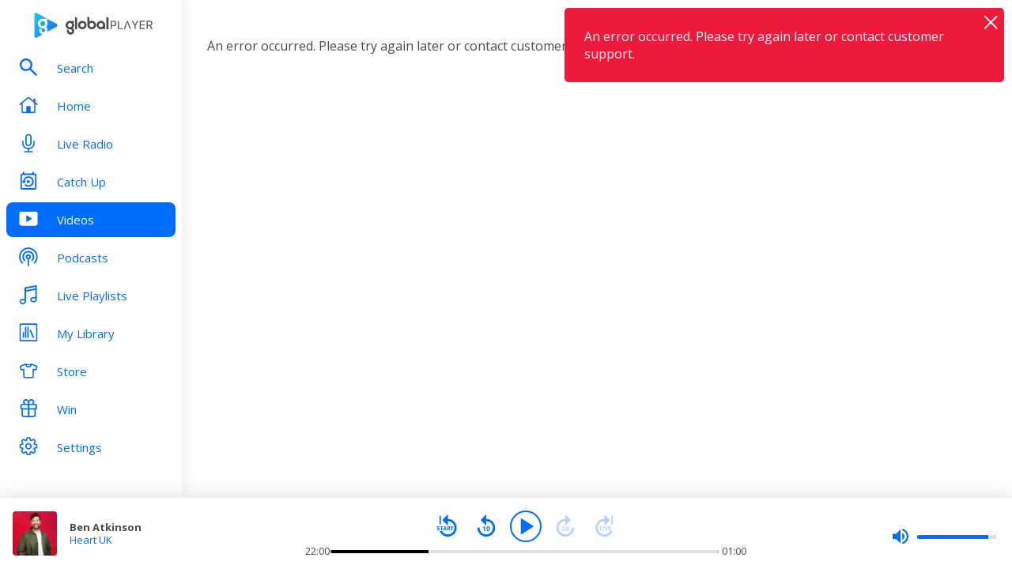

--- FILE ---
content_type: text/html; charset=utf-8
request_url: https://www.globalplayer.com/videos/2JsSYdoQzMX/
body_size: 9355
content:
<!DOCTYPE html><html lang="en"><head><meta charSet="utf-8" data-next-head=""/><meta name="viewport" content="initial-scale=1.0, width=device-width" data-next-head=""/><meta name="twitter:card" content="summary" data-next-head=""/><meta name="twitter:site" content="@globalplayer" data-next-head=""/><meta property="og:type" content="website" data-next-head=""/><meta property="og:locale" content="en_GB" data-next-head=""/><meta property="og:site_name" content="Global Player" data-next-head=""/><title data-next-head="">How did Cate Blanchett prepare to play fictional conductor Lydia Tár? Video | Global Player</title><meta name="robots" content="index,follow" data-next-head=""/><meta name="description" content="Classic FM&#x27;s Tim Lihoreau sat down with actor Cate Blanchett, who recently won a Best Actress Golden Globe for her role in ‘Tár’." data-next-head=""/><meta property="og:title" content="How did Cate Blanchett prepare to play fictional conductor Lydia Tár? Video | Global Player" data-next-head=""/><meta property="og:description" content="Classic FM&#x27;s Tim Lihoreau sat down with actor Cate Blanchett, who recently won a Best Actress Golden Globe for her role in ‘Tár’." data-next-head=""/><meta property="og:url" content="https://www.globalplayer.com/videos/2JsSYdoQzMX/" data-next-head=""/><meta property="og:image" content="https://images.musicrad.io/resizer/?image=[base64]%3D%3D&amp;width=400&amp;signature=3mClC-AGpYJSOnz2yC2O9fvJYdU=" data-next-head=""/><meta property="og:image:alt" content="How did Cate Blanchett prepare to play fictional conductor Lydia Tár?" data-next-head=""/><meta property="og:image:width" content="600" data-next-head=""/><meta property="og:image:height" content="600" data-next-head=""/><link rel="canonical" href="https://www.globalplayer.com/videos/2JsSYdoQzMX/" data-next-head=""/><meta charSet="utf-8"/><link rel="dns-prefetch" href="https://fonts.googleapis.com/"/><link rel="dns-prefetch" href="https://content.jwplatform.com/"/><link rel="dns-prefetch" href="https://fonts.gstatic.com/"/><link rel="dns-prefetch" href="https://herald.musicradio.com/"/><link rel="preload" as="script" href="https://content.jwplatform.com/libraries/jBkxIjQV.js"/><link href="https://fonts.googleapis.com/css?family=Open+Sans:300,400,700" rel="stylesheet"/><link rel="shortcut icon" type="image/x-icon" href="/favicon.ico"/><link rel="icon" type="image/png" sizes="32x32" href="/favicon-32x32.png"/><link rel="icon" type="image/png" sizes="16x16" href="/favicon-16x16.png"/><link rel="stylesheet" type="text/css" href="https://cdnjs.cloudflare.com/ajax/libs/slick-carousel/1.6.0/slick.min.css"/><link rel="stylesheet" type="text/css" href="https://cdnjs.cloudflare.com/ajax/libs/slick-carousel/1.6.0/slick-theme.min.css"/><meta content="app-id=1142951331" name="apple-itunes-app"/><script type="text/javascript" src="/assets/scripts/WaitForIt.es5.min.js?v=1.0"></script><script type="text/javascript">var onGigyaServiceReady = function () {window.WaitForIt.trigger('gigya_ready');}</script><script type="text/javascript" src="https://gigya.globalplayer.com/js/gigya.js?apiKey=3_wJvsL2DHpyMc11IB8pI8CpCqp720k-9M1ZNbnnTfItUtg_NzEhvASdN-uO1GNzhp">{sessionExpiration:-2}</script><link rel="preload" href="/_next/static/css/9c81b862dce2e7d5.css" as="style"/><link rel="stylesheet" href="/_next/static/css/9c81b862dce2e7d5.css" data-n-g=""/><link rel="preload" href="/_next/static/css/6f44a60d11981472.css" as="style"/><link rel="stylesheet" href="/_next/static/css/6f44a60d11981472.css" data-n-p=""/><noscript data-n-css=""></noscript><script defer="" nomodule="" src="/_next/static/chunks/polyfills-42372ed130431b0a.js"></script><script src="/_next/static/chunks/webpack-4014f718725a0d41.js" defer=""></script><script src="/_next/static/chunks/framework-b9fd9bcc3ecde907.js" defer=""></script><script src="/_next/static/chunks/main-fefb4f65c34b383d.js" defer=""></script><script src="/_next/static/chunks/pages/_app-dfc11a4bfa4aad76.js" defer=""></script><script src="/_next/static/chunks/pages/videos/%5Bid%5D-670b2205c8a19153.js" defer=""></script><script src="/_next/static/-6djMmdv_6914k71LHRv5/_buildManifest.js" defer=""></script><script src="/_next/static/-6djMmdv_6914k71LHRv5/_ssgManifest.js" defer=""></script></head><body><script id="jwplayer-script" src="https://content.jwplatform.com/libraries/jBkxIjQV.js"></script><script src="/env.js"></script><div id="__next"><div class="style_toastContainer__uXIgv style_top__PcG9Q"></div><div class="style_accountGateOverlay__dzP55" data-testid="account-gate-overlay"></div><div class="globalplayer heart desktop" data-testid="globalplayer"><div class="style_sidebar__TND2m is-logged-out style_playbarHidden__zpCwB" data-testid="sidebar"><a tabindex="0" id="skip-content" class="style_skipContent__XTRJk" href="#main-content">Skip to content</a><div class="style_logo__WQtAk"><div class="style_wrapper__4TRsS"><span title="Global Player" class="icon style_icon__VMfKE style_icon__GlMlj"><svg fill="" viewBox="0 0 30 30"><title>Global Player</title><use xlink:href="#global-player-icon-a250d373--sprite"></use></svg></span><span title="Global Player" class="icon style_icon__VMfKE style_text__q_TUe"><svg fill="" viewBox="0 0 342 70"><title>Global Player</title><use xlink:href="#global-player-text-986f09ef--sprite"></use></svg></span></div></div><div class="style_container__rHVpv"><ul class="menu-items"><li class="style_menuItem__lUkuo style_sidebar__oPs6f" data-testid="menu-item"><div class="style_circleBadgeContainer__9XgHe"></div><a class="style_link__ZZzZf" data-testid="menu-item__link" tabindex="0" target="_self" href="/search/"><span class="icon style_icon__VMfKE style_withGlobalBlue__nXnWr style_icon__eKEC1"><svg fill="" viewBox="0 0 24 24"><use xlink:href="#search-inactive-bea79dc0--sprite"></use></svg></span><span class="style_text__j9jJQ" data-testid="menu-item__text">Search</span></a></li><li class="style_menuItem__lUkuo style_sidebar__oPs6f" data-testid="menu-item"><div class="style_circleBadgeContainer__9XgHe"></div><a class="style_link__ZZzZf" data-testid="menu-item__link" tabindex="0" target="_self" href="/"><span class="icon style_icon__VMfKE style_withGlobalBlue__nXnWr style_icon__eKEC1"><svg fill="" viewBox="0 0 24 21"><use xlink:href="#home-inactive-cc0ca09d--sprite"></use></svg></span><span class="style_text__j9jJQ" data-testid="menu-item__text">Home</span></a></li><li class="style_menuItem__lUkuo style_sidebar__oPs6f" data-testid="menu-item"><div class="style_circleBadgeContainer__9XgHe"></div><a class="style_link__ZZzZf" data-testid="menu-item__link" tabindex="0" target="_self" href="/live/heart/uk/"><span class="icon style_icon__VMfKE style_withGlobalBlue__nXnWr style_icon__eKEC1"><svg fill="" viewBox="0 0 16 22"><use xlink:href="#radio-inactive-7181e606--sprite"></use></svg></span><span class="style_text__j9jJQ" data-testid="menu-item__text">Live Radio</span></a></li><li class="style_menuItem__lUkuo style_sidebar__oPs6f" data-testid="menu-item"><div class="style_circleBadgeContainer__9XgHe"></div><a class="style_link__ZZzZf" data-testid="menu-item__link" tabindex="0" target="_self" href="/catchup/heart/uk/"><span class="icon style_icon__VMfKE style_withGlobalBlue__nXnWr style_icon__eKEC1"><svg fill="" viewBox="0 0 18 21"><use xlink:href="#catchup-inactive-b9a50494--sprite"></use></svg></span><span class="style_text__j9jJQ" data-testid="menu-item__text">Catch Up</span></a></li><li class="style_menuItem__lUkuo style_sidebar__oPs6f" data-testid="menu-item"><div class="style_circleBadgeContainer__9XgHe"></div><a class="style_link__ZZzZf style_selected__nizZl" data-testid="menu-item__link" tabindex="0" target="_self" href="/videos/"><span class="icon style_icon__VMfKE style_withGlobalBlue__nXnWr style_icon__eKEC1"><svg fill="" viewBox="0 0 24 19"><use xlink:href="#video-active-2fda80a1--sprite"></use></svg></span><span class="style_text__j9jJQ" data-testid="menu-item__text">Videos</span></a></li><li class="style_menuItem__lUkuo style_sidebar__oPs6f" data-testid="menu-item"><div class="style_circleBadgeContainer__9XgHe"></div><a class="style_link__ZZzZf" data-testid="menu-item__link" tabindex="0" target="_self" href="/podcasts/"><span class="icon style_icon__VMfKE style_withGlobalBlue__nXnWr style_icon__eKEC1"><svg fill="" viewBox="0 0 22 22"><use xlink:href="#podcasts-inactive-33c9cf27--sprite"></use></svg></span><span class="style_text__j9jJQ" data-testid="menu-item__text">Podcasts</span></a></li><li class="style_menuItem__lUkuo style_sidebar__oPs6f" data-testid="menu-item"><div class="style_circleBadgeContainer__9XgHe"></div><a class="style_link__ZZzZf" data-testid="menu-item__link" tabindex="0" target="_self" href="/playlists/"><span class="icon style_icon__VMfKE style_withGlobalBlue__nXnWr style_icon__eKEC1"><svg fill="" viewBox="0 0 20 21"><use xlink:href="#playlists-inactive-3f0b8353--sprite"></use></svg></span><span class="style_text__j9jJQ" data-testid="menu-item__text">Live Playlists</span></a></li><li class="style_menuItem__lUkuo style_sidebar__oPs6f" data-testid="menu-item"><div class="style_circleBadgeContainer__9XgHe"></div><a class="style_link__ZZzZf" data-testid="menu-item__link" tabindex="0" target="_self" href="/my-library/radio/"><span class="icon style_icon__VMfKE style_withGlobalBlue__nXnWr style_icon__eKEC1"><svg fill="" viewBox="0 0 22 23"><use xlink:href="#library-inactive-9a0ac36a--sprite"></use></svg></span><span class="style_text__j9jJQ" data-testid="menu-item__text">My Library</span></a></li><li class="style_menuItem__lUkuo style_sidebar__oPs6f" data-testid="menu-item"><div class="style_circleBadgeContainer__9XgHe"></div><a class="style_link__ZZzZf" data-testid="menu-item__link" tabindex="0" target="_blank" href="https://store.global.com/?utm_source=GlobalPlayerDesktop&amp;utm_medium=navigation&amp;utm_campaign=generic"><span class="icon style_icon__VMfKE style_withGlobalBlue__nXnWr style_icon__eKEC1"><svg fill="" viewBox="0 0 24 24"><use xlink:href="#tshirt-icon-765af6e5--sprite"></use></svg></span><span class="style_text__j9jJQ" data-testid="menu-item__text">Store</span></a></li><li class="style_menuItem__lUkuo style_sidebar__oPs6f" data-testid="menu-item"><div class="style_circleBadgeContainer__9XgHe"></div><a class="style_link__ZZzZf" data-testid="menu-item__link" tabindex="0" target="_self" href="/competitions/"><span class="icon style_icon__VMfKE style_withGlobalBlue__nXnWr style_icon__eKEC1"><svg fill="" viewBox="0 0 20 22"><use xlink:href="#competitions-inactive-98e557a9--sprite"></use></svg></span><span class="style_text__j9jJQ" data-testid="menu-item__text">Win</span></a></li><li class="style_menuItem__lUkuo style_sidebar__oPs6f" data-testid="menu-item"><div class="style_circleBadgeContainer__9XgHe"></div><a class="style_link__ZZzZf" data-testid="menu-item__link" tabindex="0" target="_self" href="/settings/"><span class="icon style_icon__VMfKE style_withGlobalBlue__nXnWr style_icon__eKEC1"><svg fill="" viewBox="0 0 22 23"><use xlink:href="#settings-inactive-a6fbf04f--sprite"></use></svg></span><span class="style_text__j9jJQ" data-testid="menu-item__text">Settings</span></a></li></ul></div></div><div class="style_navbar__yFoIe is-logged-out" data-testid="nav-bar"><a tabindex="0" id="skip-content" class="style_skipContent__XTRJk" href="#main-content">Skip to content</a><div class="style_logo__mpIc5"><span title="Global Player" class="icon style_icon__VMfKE style_icon__G9oWq"><svg fill="" viewBox="0 0 30 30"><title>Global Player</title><use xlink:href="#global-player-icon-a250d373--sprite"></use></svg></span><span title="Global Player" class="icon style_icon__VMfKE style_text__iYAWQ"><svg fill="" viewBox="0 0 342 70"><title>Global Player</title><use xlink:href="#global-player-text-986f09ef--sprite"></use></svg></span></div><button class="style_unstyled__jdW3p style_toggle__m420A"><span title="Open Menu" class="icon style_icon__VMfKE style_withGlobalBlue__nXnWr style_icon__G9oWq"><svg fill="" viewBox="0 0 32 32"><title>Open Menu</title><use xlink:href="#nav-burger-fa817ef7--sprite"></use></svg></span></button><div class="style_container__9sfSq" tabindex="-1" data-testid="navbar__container"><ul class="style_menuItems__lcyLy"><li class="style_menuItem__lUkuo" data-testid="menu-item"><div class="style_circleBadgeContainer__9XgHe"></div><a class="style_link__ZZzZf" data-testid="menu-item__link" tabindex="-1" target="_self" href="/search/"><span class="icon style_icon__VMfKE style_withGlobalBlue__nXnWr style_icon__eKEC1"><svg fill="" viewBox="0 0 24 24"><use xlink:href="#search-inactive-bea79dc0--sprite"></use></svg></span><span class="style_text__j9jJQ" data-testid="menu-item__text">Search</span></a></li><li class="style_menuItem__lUkuo" data-testid="menu-item"><div class="style_circleBadgeContainer__9XgHe"></div><a class="style_link__ZZzZf" data-testid="menu-item__link" tabindex="-1" target="_self" href="/"><span class="icon style_icon__VMfKE style_withGlobalBlue__nXnWr style_icon__eKEC1"><svg fill="" viewBox="0 0 24 21"><use xlink:href="#home-inactive-cc0ca09d--sprite"></use></svg></span><span class="style_text__j9jJQ" data-testid="menu-item__text">Home</span></a></li><li class="style_menuItem__lUkuo" data-testid="menu-item"><div class="style_circleBadgeContainer__9XgHe"></div><a class="style_link__ZZzZf" data-testid="menu-item__link" tabindex="-1" target="_self" href="/live/heart/uk/"><span class="icon style_icon__VMfKE style_withGlobalBlue__nXnWr style_icon__eKEC1"><svg fill="" viewBox="0 0 16 22"><use xlink:href="#radio-inactive-7181e606--sprite"></use></svg></span><span class="style_text__j9jJQ" data-testid="menu-item__text">Live Radio</span></a></li><li class="style_menuItem__lUkuo" data-testid="menu-item"><div class="style_circleBadgeContainer__9XgHe"></div><a class="style_link__ZZzZf" data-testid="menu-item__link" tabindex="-1" target="_self" href="/catchup/heart/uk/"><span class="icon style_icon__VMfKE style_withGlobalBlue__nXnWr style_icon__eKEC1"><svg fill="" viewBox="0 0 18 21"><use xlink:href="#catchup-inactive-b9a50494--sprite"></use></svg></span><span class="style_text__j9jJQ" data-testid="menu-item__text">Catch Up</span></a></li><li class="style_menuItem__lUkuo" data-testid="menu-item"><div class="style_circleBadgeContainer__9XgHe"></div><a class="style_link__ZZzZf style_selected__nizZl" data-testid="menu-item__link" tabindex="-1" target="_self" href="/videos/"><span class="icon style_icon__VMfKE style_withGlobalBlue__nXnWr style_icon__eKEC1"><svg fill="" viewBox="0 0 24 19"><use xlink:href="#video-active-2fda80a1--sprite"></use></svg></span><span class="style_text__j9jJQ" data-testid="menu-item__text">Videos</span></a></li><li class="style_menuItem__lUkuo" data-testid="menu-item"><div class="style_circleBadgeContainer__9XgHe"></div><a class="style_link__ZZzZf" data-testid="menu-item__link" tabindex="-1" target="_self" href="/podcasts/"><span class="icon style_icon__VMfKE style_withGlobalBlue__nXnWr style_icon__eKEC1"><svg fill="" viewBox="0 0 22 22"><use xlink:href="#podcasts-inactive-33c9cf27--sprite"></use></svg></span><span class="style_text__j9jJQ" data-testid="menu-item__text">Podcasts</span></a></li><li class="style_menuItem__lUkuo" data-testid="menu-item"><div class="style_circleBadgeContainer__9XgHe"></div><a class="style_link__ZZzZf" data-testid="menu-item__link" tabindex="-1" target="_self" href="/playlists/"><span class="icon style_icon__VMfKE style_withGlobalBlue__nXnWr style_icon__eKEC1"><svg fill="" viewBox="0 0 20 21"><use xlink:href="#playlists-inactive-3f0b8353--sprite"></use></svg></span><span class="style_text__j9jJQ" data-testid="menu-item__text">Live Playlists</span></a></li><li class="style_menuItem__lUkuo" data-testid="menu-item"><div class="style_circleBadgeContainer__9XgHe"></div><a class="style_link__ZZzZf" data-testid="menu-item__link" tabindex="-1" target="_self" href="/my-library/radio/"><span class="icon style_icon__VMfKE style_withGlobalBlue__nXnWr style_icon__eKEC1"><svg fill="" viewBox="0 0 22 23"><use xlink:href="#library-inactive-9a0ac36a--sprite"></use></svg></span><span class="style_text__j9jJQ" data-testid="menu-item__text">My Library</span></a></li><li class="style_menuItem__lUkuo" data-testid="menu-item"><div class="style_circleBadgeContainer__9XgHe"></div><a class="style_link__ZZzZf" data-testid="menu-item__link" tabindex="-1" target="_blank" href="https://store.global.com/?utm_source=GlobalPlayerDesktop&amp;utm_medium=navigation&amp;utm_campaign=generic"><span class="icon style_icon__VMfKE style_withGlobalBlue__nXnWr style_icon__eKEC1"><svg fill="" viewBox="0 0 24 24"><use xlink:href="#tshirt-icon-765af6e5--sprite"></use></svg></span><span class="style_text__j9jJQ" data-testid="menu-item__text">Store</span></a></li><li class="style_menuItem__lUkuo" data-testid="menu-item"><div class="style_circleBadgeContainer__9XgHe"></div><a class="style_link__ZZzZf" data-testid="menu-item__link" tabindex="-1" target="_self" href="/competitions/"><span class="icon style_icon__VMfKE style_withGlobalBlue__nXnWr style_icon__eKEC1"><svg fill="" viewBox="0 0 20 22"><use xlink:href="#competitions-inactive-98e557a9--sprite"></use></svg></span><span class="style_text__j9jJQ" data-testid="menu-item__text">Win</span></a></li><li class="style_menuItem__lUkuo" data-testid="menu-item"><div class="style_circleBadgeContainer__9XgHe"></div><a class="style_link__ZZzZf" data-testid="menu-item__link" tabindex="-1" target="_self" href="/settings/"><span class="icon style_icon__VMfKE style_withGlobalBlue__nXnWr style_icon__eKEC1"><svg fill="" viewBox="0 0 22 23"><use xlink:href="#settings-inactive-a6fbf04f--sprite"></use></svg></span><span class="style_text__j9jJQ" data-testid="menu-item__text">Settings</span></a></li></ul><div class="style_loginButtons__bdoCW style_navbar__XO7YV"><div class="styles_btnGroup__BI4tk"><button class="style_gpBtn__nhbDP style_primary__FFHn5 style_globalplayer__iTouP style_surface__aXDmJ style_button__i_l6l" data-testid="signin-button"><span>Sign In</span></button><button class="style_gpBtn__nhbDP style_secondary__1eKsm style_globalplayer__iTouP style_surface__aXDmJ style_button__i_l6l" data-testid="signup-button"><span>Sign Up</span></button></div></div></div></div><div class="style_gpPlayer__VuEN8" style="display:none"><div class="style_container__t4spV"><div id="globalplayer"></div></div></div><div class="video-page_classic-fm-circular-background__LDCco"><div class="page-header_container__u6lFO" style="height:400px"><div class="style_headerPanel__wXMGP page-header_banner__MXa1c style_noBackground__euvHL"><div class="style_navTitle__Vh37r style_left__FVB7s"><a data-testid="backforwardlink" class="style_backForwardLink__HLj5I" href="/videos/"><span class="icon style_icon__VMfKE "><svg fill="" viewBox="0 0 32 32"><use xlink:href="#arrow-left-37671281--sprite"></use></svg></span><div class="style_children__IuDQZ">Videos</div></a></div><div class="style_headerContainer__i_GD5"><div class="page-header_logoContainer__wzB5A"><img src="/_next/static/media/classic-fm-branded.20e0a6a1.png" alt="logo"/></div></div></div></div></div><div class="content-page video-page_content__rea3i video-page_videoPlayerPage__RfGbF" data-testid="video-player-page"><div class="video-page_container__K38cY" data-testid="video-player-page-container"><div class="video-page_videoContainer__9fJlZ"><div class="video-page_videoCard___0O07"><div class="video-page_video__UeMFL"><div id="globalVideoPlayer" style="width:100%;aspect-ratio:16/9"></div></div></div></div><div class="style_videoDetails__gb9c3"><div class="style_title__A_SH6">How did Cate Blanchett prepare to play fictional conductor Lydia Tár?</div><div class="style_timeAgo__q2LNz">18 January 2023</div><div class="video-page_shareButtonContainer__xD6dt"><button class="style_unstyled__jdW3p style_dark__iFDAw style_actionButton__2TSQx style_hasChildren__MgIoD" aria-label="Share" aria-pressed="false" data-testid="action-button" title="Share"><span style="width:50px;height:50px;padding:8px" class="style_icon__gsGve"><span class="icon style_icon__VMfKE "><svg fill="" viewBox="0 0 24 24"><use xlink:href="#share-icon-1044c031--sprite"></use></svg></span></span><span class="style_text__k9wuo">Share</span></button></div><div class="style_description__O3gLm">Classic FM&#x27;s Tim Lihoreau sat down with actor Cate Blanchett, who recently won a Best Actress Golden Globe for her role in ‘Tár’.</div></div></div><footer class="style_footer__UID_t"><div><hr class="style_horizontalLine__P7Au8" role="presentation"/><div class="style_social__7qbgy"><span width="64" height="69" aria-hidden="true" class="icon style_icon__VMfKE style_globalPlayerLogo__ROI4r"><svg fill="" viewBox="0 0 210 70"><use xlink:href="#global-player-logo-stacked-black-1ede2222--sprite"></use></svg></span><div class="style_linkContainer__WLeyT"><div class="style_socialLinksContainer__KFa5n"><span>Follow us:</span><ul class="style_linkList__7Wnxm"><li><a aria-label="Follow Global Player on Facebook" rel="noopener noreferrer" target="_blank" href="https://www.facebook.com/GlobalPlayerOfficial/"><span class="icon style_icon__VMfKE style_icon__mPhqv"><svg fill="" viewBox="0 0 32 32"><use xlink:href="#facebook-logo-cb200a40--sprite"></use></svg></span></a></li><li><a aria-label="Follow Global Player on TikTok" rel="noopener noreferrer" target="_blank" href="https://www.tiktok.com/@globalplayer"><span class="icon style_icon__VMfKE style_icon__mPhqv"><svg fill="" viewBox="-5 -6 48 48"><use xlink:href="#tiktok-811c40a9--sprite"></use></svg></span></a></li><li><a aria-label="Follow Global Player on Instagram" rel="noopener noreferrer" target="_blank" href="https://www.instagram.com/globalplayer/?hl=en"><span class="icon style_icon__VMfKE style_icon__mPhqv"><svg fill="" viewBox="0 0 32 32"><use xlink:href="#instagram-logo-9ebd355d--sprite"></use></svg></span></a></li></ul></div></div><button class="style_unstyled__jdW3p style_backToTopButton__6JQfy">Back to top <span aria-hidden="true" class="icon style_icon__VMfKE style_icon__mPhqv"><svg fill="" viewBox="0 0 32 32"><use xlink:href="#chevron-up-27791d6e--sprite"></use></svg></span></button></div><div class="style_globalLinksContainer__GGZ8T"><div class="style_linksColumn__AtTSt"><h3 id="get-in-touch-heading">Get in touch</h3><ul class="style_listElements__pN7nU" aria-labelledby="get-in-touch-heading"><li aria-label="About Us"><a target="_blank" href="https://global.com/about/">About Us</a></li><li aria-label="Global Careers"><a target="_blank" href="https://careers.global.com/">Global Careers</a></li><li aria-label="Advertise with us"><a target="_blank" href="https://global.com/advertise/">Advertise with us</a></li></ul></div><div class="style_linksColumn__AtTSt"><h3 id="get-global-player-heading">Get the Global Player App</h3><ul class="style_listElements__pN7nU" aria-labelledby="get-global-player-heading"><li aria-label="Download for iOS"><a target="_blank" href="https://apps.apple.com/us/app/global-player-radio-podcasts/id1142951331">Download for iOS</a></li><li aria-label="Download for Android"><a target="_blank" href="https://play.google.com/store/apps/details?id=com.global.player">Download for Android</a></li></ul></div><div class="style_linksColumn__AtTSt"><h3 id="legal-information-heading">Legal Information</h3><ul class="style_listElements__pN7nU" aria-labelledby="legal-information-heading"><li aria-label="Website Terms of Use"><a target="_blank" href="https://global.com/legal/terms-of-use/">Website Terms of Use</a></li><li aria-label="Privacy"><a target="_blank" href="https://global.com/legal/privacy-policy/">Privacy</a></li><li aria-label="Cookies"><a target="_blank" href="https://global.com/legal/cookies/">Cookies</a></li></ul></div></div></div><hr class="style_horizontalLine__P7Au8" role="presentation"/><div class="style_legalContainer__LOuaJ"><span class="style_text__BeigA" aria-hidden="true">© Global <!-- -->2026<!-- --> | 30 Leicester Square, London, WC2H 7LA</span><button class="style_unstyled__jdW3p style_privacyManagerButton__acb8w">Privacy Manager</button></div></footer></div><script type="application/ld+json">{"@context":"http://schema.org","@type":"VideoObject","image":"https://images.musicrad.io/resizer/?image=[base64]%3D%3D&width=400&signature=3mClC-AGpYJSOnz2yC2O9fvJYdU=","name":"How did Cate Blanchett prepare to play fictional conductor Lydia Tár?","description":"Classic FM's Tim Lihoreau sat down with actor Cate Blanchett, who recently won a Best Actress Golden Globe for her role in ‘Tár’.","publisher":{"@type":"Organization","name":"Global"},"isAccessibleForFree":true,"url":"https://www.globalplayer.com/videos/2JsSYdoQzMX/","thumbnailUrl":"https://images.musicrad.io/resizer/?image=[base64]%3D%3D&width=400&signature=3mClC-AGpYJSOnz2yC2O9fvJYdU=","uploadDate":"2023-01-18T00:00:00.000Z","contentUrl":"https://www.globalplayer.com/videos/2JsSYdoQzMX/"}</script><div class="style_playbar__g9Cf5" data-testid="playbar"><div class="style_playbarInfo__0qs89"><div class="style_showInfoWithImage__z_gg9"><img class="style_image__voPkG heart-brand-background" alt="-" src="/assets/track-placeholders/heart.jpg" width="80" height="80"/><div class="style_text__LXdJC"><div class="style_title__NITqx" data-testid="show-info-title" title="-">-</div><div class="style_showDetails__AgN8T"><div class="style_subtitle__TIC9z" data-testid="show-info-subtitle">Heart UK</div></div></div></div></div><div class="style_playbarControls__UBVSm"><div class="style_liveControlsWrapper__TY2ar"><div class="style_buttonSpacer__EzaUH"></div><button class="style_unstyled__jdW3p style_dark__iFDAw style_actionButton__2TSQx" aria-label="Play" aria-pressed="false" data-testid="play-pause-button" title="Play" style="width:40px;height:40px;margin:auto" tabindex="0"><span class="style_icon__gsGve"><span style="position:relative;left:2px" class="icon style_icon__VMfKE "><svg fill="" viewBox="0 0 24 24"><use xlink:href="#player-play-685aea40--sprite"></use></svg></span></span></button><div class="style_buttonSpacer__EzaUH"></div><div class="style_volumeControls__aNUB5 style_volumeControls__1LYCb"><div class="style_container__5Hhm1" aria-label="Volume Controls" tabindex="0" role="slider" aria-valuenow="0"><span title="Mute" data-testid="mute-button" class="icon style_icon__VMfKE style_withGlobalBlue__nXnWr style_icon__PKz_a"><svg fill="" viewBox="0 0 32 32"><title>Mute/Un-mute</title><use xlink:href="#volume-mute-d8f7b753--sprite"></use></svg></span><div class="style_rangeSlider__iMn0z style_rangeSlider__rof95 style_rangeSliderDesktop__2RMSu" data-testid="range-slider" style="width:100px"><div role="slider" class="style_bar__yfI_R style_bar__fIkQB style_horizontal__dxzIU style_horizontal__k6J61 style_horizontal__KEbDz" tabindex="0" aria-valuenow="0" aria-label="Adjust Volume"><div class="style_padding__aKhij"></div><div class="style_filled__zILzs"><span class="style_unfilled__sDN_0" style="left:0%"></span></div><span class="style_nub__ZrUPo style_nub__4tfw3" style="left:calc(0% - 6px)"></span></div></div><div class="style_vertical__ryPYV style_vertical__ePAc2 style_popover__ixoH7 style_top__LBQYp"><div class="style_rangeSlider__iMn0z style_rangeSlider__rof95" data-testid="range-slider" style="height:100px;top:0;left:-1px"><div role="slider" class="style_bar__yfI_R style_bar__fIkQB style_vertical__mliCH style_vertical__NdQ7N" tabindex="0" aria-valuenow="0" aria-label="Adjust Volume"><div class="style_padding__aKhij"></div><div class="style_filled__zILzs"><span class="style_unfilled__sDN_0" style="bottom:0%"></span></div><span class="style_nub__ZrUPo style_nub__4tfw3" style="bottom:calc(0% - 6px)"></span></div></div></div></div></div></div><div class="style_progressWrapper__t1Dcs"><div class="style_progressBarContainer__2khJM"></div></div><div class="style_playbarControlsSpacer__J_ajs"></div></div></div></div></div><script>
                        !function () {
                            var e = function () {
                                var e, t = '__tcfapiLocator', a = [], n = window;
                                for (; n;) {
                                    try {
                                        if (n.frames[t]) {
                                            e = n;
                                            break;
                                        }
                                    } catch (e) {
                                    }
                                    if (n === window.top) break;
                                    n = n.parent;
                                }
                                e || (!function e() {
                                    var a = n.document, r = !!n.frames[t];
                                    if (!r) if (a.body) {
                                        var i = a.createElement('iframe');
                                        i.style.cssText = 'display:none', i.name = t, a.body.appendChild(i);
                                    } else setTimeout(e, 5);
                                    return !r;
                                }(), n.__tcfapi = function () {
                                    for (var e, t = arguments.length, n = new Array(t), r = 0; r < t; r++) n[r] = arguments[r];
                                    if (!n.length) return a;
                                    if ('setGdprApplies' === n[0]) n.length > 3 && 2 === parseInt(n[1], 10) && 'boolean' == typeof n[3] && (e = n[3], 'function' == typeof n[2] && n[2]('set', !0)); else if ('ping' === n[0]) {
                                        var i = { gdprApplies: e, cmpLoaded: !1, cmpStatus: 'stub' };
                                        'function' == typeof n[2] && n[2](i);
                                    } else a.push(n);
                                }, n.addEventListener('message', (function (e) {
                                    var t = 'string' == typeof e.data, a = {};
                                    try {
                                        a = t ? JSON.parse(e.data) : e.data;
                                    } catch (e) {
                                    }
                                    var n = a.__tcfapiCall;
                                    n && window.__tcfapi(n.command, n.version, (function (a, r) {
                                        var i = { __tcfapiReturn: { returnValue: a, success: r, callId: n.callId } };
                                        t && (i = JSON.stringify(i)), e.source.postMessage(i, '*');
                                    }), n.parameter);
                                }), !1));
                            };
                            'undefined' != typeof module ? module.exports = e : e();
                        }();

                        window._sp_ = {
                            config: {
                                accountId: 970,
                                propertyId: 5065,
                                baseEndpoint: 'https://d.sourcepoint.globalplayer.com',
                                propertyHref: 'https://' + window.location.hostname,
                                events: {
                                    onPrivacyManagerAction: function() {
                                        window.onPrivacyManagerAccept();
                                    },
                                    onConsentReady: function(consentUUID, consentString){
                                        window.WaitForIt.wait_for(['on_consent_ready'], function() {
                                            window.onConsentReady(consentString);
                                            window.sourcePointEnabled = true;
                                        }, 10000);
                                    },
                                },
                                isSPA: true,
                            }
                        }
                    </script><script src="https://d.sourcepoint.globalplayer.com/wrapperMessagingWithoutDetection.js" async=""></script><script id="__NEXT_DATA__" type="application/json">{"props":{"pageProps":{"station":{"brandId":"KLw","brandLogo":"https://herald.musicradio.com/media/49b9e8cb-15bf-4bf2-8c28-a4850cc6b0f3.png","brandName":"Heart","brandSlug":"heart","gduid":"c8e840c6-66e8-4435-b250-00505dd59522","heraldId":"129","id":"2mwx4","legacyStationPrefix":"heart","name":"Heart UK","obit_enabled":false,"playback":[{"canUse":"(bnd.placeholder) \u0026 cap.license \u0026 ff.hls_live_radio_premium_users_gplay36171_092025","flags":["format.hls","auth.license","live","metadata.Global"],"url":"https://gratis-green.dev.digital.global.com/hls/HeartUK/master.m3u8"},{"canUse":"user.logged_in \u0026 setting.hd_enabled","flags":["hd","format.icecast","GlobalAdSupported","auth.HDAuth","live","metadata.Global"],"url":"https://media-ssl.musicradio.com/HeartUKHD"},{"canUse":"true","flags":["format.icecast","GlobalAdSupported","live","metadata.Global"],"url":"https://media-ssl.musicradio.com/HeartUK"}],"slug":"uk","stream":{"hls":"https://hls.thisisdax.com/hls/HeartUK/master.m3u8","hlsAdFree":"https://gratis-green.dev.digital.global.com/hls/HeartUK/master.m3u8","icecastHd":"https://media-ssl.musicradio.com/HeartUKHD","icecastSd":"https://media-ssl.musicradio.com/HeartUK"},"streamUrl":"https://media-ssl.musicradio.com/HeartUK","tagline":"Turn Up the Feel Good!"},"ui":{"showPlaybar":true,"showNav":true,"slideHidePlaybar":true},"variants":"{\"alexa-advertising-id-dax-param_gplay30222_201124\":{\"key\":\"on\",\"metadata\":{\"evaluationId\":\"325420830917_1769035059011_8203\"},\"value\":\"on\"},\"alexa-podcast-and-catchup-sign-in-gate_gplay22212_131023\":{\"key\":\"on\",\"metadata\":{\"evaluationId\":\"325420830917_1769035059011_8203\"},\"value\":\"on\"},\"alexa-preroll_gplay24661_190324\":{\"key\":\"on\",\"metadata\":{\"evaluationId\":\"325420830917_1769035059011_8203\"},\"payload\":[{\"id\":\"fGNj\",\"name\":\"Capital Dance\",\"percentageChance\":50},{\"id\":\"KLu\",\"name\":\"Capital Xtra\",\"percentageChance\":50},{\"id\":\"KLo\",\"name\":\"Capital\",\"percentageChance\":50},{\"id\":\"fGJM\",\"name\":\"Classic FM\",\"percentageChance\":25},{\"id\":\"4Uky\",\"name\":\"Radio X\",\"percentageChance\":50},{\"id\":\"KLv\",\"name\":\"Smooth\",\"percentageChance\":25},{\"id\":\"fGMK\",\"name\":\"Heart Dance\",\"percentageChance\":0},{\"id\":\"fGMY\",\"name\":\"Smooth Country\",\"percentageChance\":25},{\"id\":\"fGPf\",\"name\":\"Smooth 80s\",\"percentageChance\":25},{\"id\":\"4UmN\",\"name\":\"Gold\",\"percentageChance\":20},{\"id\":\"4Ukz\",\"name\":\"LBC\",\"percentageChance\":50},{\"id\":\"fGMJ\",\"name\":\"LBC News\",\"percentageChance\":50},{\"id\":\"KLw\",\"name\":\"Heart\",\"percentageChance\":50}],\"value\":\"on\"},\"alexa-send-a-comment_gplay22044_280923\":{\"key\":\"50-75\",\"metadata\":{\"evaluationId\":\"325420830917_1769035059011_8203\"},\"payload\":{\"capital\":\"off\",\"capital chill\":\"off\",\"capital dance\":\"off\",\"capital xtra\":\"off\",\"capital xtra reloaded\":\"off\",\"classic fm\":\"on\",\"gold\":\"on\",\"heart\":\"on\",\"heart 00s\":\"on\",\"heart 70s\":\"on\",\"heart 80s\":\"on\",\"heart 90s\":\"on\",\"heart dance\":\"on\",\"heart xmas\":\"off\",\"lbc\":\"on\",\"lbc news\":\"off\",\"radio x\":\"on\",\"radio x classic rock\":\"off\",\"smooth\":\"on\",\"smooth chill\":\"on\",\"smooth country\":\"on\"},\"value\":\"50-75\"},\"alexa_last_listened_playable_gplay23386_122023\":{\"key\":\"on\",\"metadata\":{\"evaluationId\":\"325420830917_1769035059011_8203\"},\"value\":\"on\"},\"alexa_play_show_gplay18586_230323\":{\"key\":\"on\",\"metadata\":{\"evaluationId\":\"325420830917_1769035059011_8203\"},\"value\":\"on\"},\"alexa_promo_stranger_things_gplay25104_280324\":{\"key\":\"on\",\"metadata\":{\"evaluationId\":\"325420830917_1769035059011_8203\"},\"value\":\"on\"},\"alexa_send_to_phone_gplay18414_032023\":{\"key\":\"on\",\"metadata\":{\"evaluationId\":\"325420830917_1769035059011_8203\"},\"value\":\"on\"},\"android_layout_refactor_gplay18937_032023\":{\"key\":\"on\",\"metadata\":{\"evaluationId\":\"325420830917_1769035059011_8203\"},\"value\":\"on\"},\"article_text_resize_gplay35551_0725\":{\"key\":\"on\",\"metadata\":{\"evaluationId\":\"325420830917_1769035059011_8203\"},\"value\":\"on\"},\"auth_verification_links_dig8033_102021\":{\"key\":\"on\",\"metadata\":{\"evaluationId\":\"325420830917_1769035059011_8203\"},\"value\":\"on\"},\"authenticated_consent_lig8_082021\":{\"key\":\"on\",\"metadata\":{\"evaluationId\":\"325420830917_1769035059011_8203\"},\"value\":\"on\"},\"authentication_global_id_gplay22781_102024\":{\"key\":\"on\",\"metadata\":{\"evaluationId\":\"325420830917_1769035059011_8203\"},\"value\":\"on\"},\"automotive_device_auth_gplay_32725_042025\":{\"key\":\"on\",\"metadata\":{\"evaluationId\":\"325420830917_1769035059011_8203\"},\"value\":\"on\"},\"back_to_start_dig12537_062021\":{\"key\":\"on\",\"metadata\":{\"evaluationId\":\"325420830917_1769035059011_8203\"},\"value\":\"on\"},\"battery_optimisation_check_dig13693_082022\":{\"key\":\"on\",\"metadata\":{\"evaluationId\":\"325420830917_1769035059011_8203\"},\"value\":\"on\"},\"block_change_polling_gplay17964_0523\":{\"key\":\"on\",\"metadata\":{\"evaluationId\":\"325420830917_1769035059011_8203\"},\"value\":\"on\"},\"carousel_redesign_gplay21106_032024\":{\"key\":\"on\",\"metadata\":{\"evaluationId\":\"325420830917_1769035059011_8203\"},\"value\":\"on\"},\"content_share_playlist_dig7840_1120201\":{\"key\":\"on\",\"metadata\":{\"evaluationId\":\"325420830917_1769035059011_8203\"},\"value\":\"on\"},\"copyright_footer_gplay34183_080525\":{\"key\":\"on\",\"metadata\":{\"evaluationId\":\"325420830917_1769035059011_8203\"},\"value\":\"on\"},\"cross_device_sync_dig8809_102022\":{\"key\":\"on\",\"metadata\":{\"evaluationId\":\"325420830917_1769035059011_8203\"},\"value\":\"on\"},\"feature_hub_playlists_gplay25726_02052024\":{\"key\":\"on\",\"metadata\":{\"evaluationId\":\"325420830917_1769035059011_8203\"},\"value\":\"on\"},\"feature_hub_podcasts_gplay24654_042024\":{\"key\":\"on\",\"metadata\":{\"evaluationId\":\"325420830917_1769035059011_8203\"},\"value\":\"on\"},\"feature_hub_videos_gplay25727_02052024\":{\"key\":\"on\",\"metadata\":{\"evaluationId\":\"325420830917_1769035059011_8203\"},\"value\":\"on\"},\"global_player_app_redesign_gplay22738_122023\":{\"key\":\"on\",\"metadata\":{\"evaluationId\":\"325420830917_1769035059011_8203\"},\"value\":\"on\"},\"global_player_search_gplay34515_190525\":{\"key\":\"on\",\"metadata\":{\"evaluationId\":\"325420830917_1769035059011_8203\"},\"value\":\"on\"},\"home-hub-personalisation_gplay21442_251023\":{\"key\":\"on\",\"metadata\":{\"evaluationId\":\"325420830917_1769035059011_8203\"},\"value\":\"on\"},\"home_hub_dig8378_112021\":{\"key\":\"on\",\"metadata\":{\"evaluationId\":\"325420830917_1769035059011_8203\"},\"value\":\"on\"},\"home_hub_vgl_gplay18125_150223\":{\"key\":\"on\",\"metadata\":{\"evaluationId\":\"325420830917_1769035059011_8203\"},\"value\":\"on\"},\"home_hub_vod_gplay19685_051023\":{\"key\":\"on\",\"metadata\":{\"evaluationId\":\"325420830917_1769035059011_8203\"},\"value\":\"on\"},\"linked_devices_status_dig14178_092022\":{\"key\":\"on\",\"metadata\":{\"evaluationId\":\"325420830917_1769035059011_8203\"},\"value\":\"on\"},\"live_progress_bar_dig12831_062222\":{\"key\":\"on\",\"metadata\":{\"evaluationId\":\"325420830917_1769035059011_8203\"},\"value\":\"on\"},\"live_restart_hls_migration_gplay19390_072023\":{\"key\":\"on\",\"metadata\":{\"evaluationId\":\"325420830917_1769035059011_8203\"},\"payload\":{\"metadata\":true},\"value\":\"on\"},\"mparticle_lig273_082021\":{\"key\":\"on\",\"metadata\":{\"evaluationId\":\"325420830917_1769035059011_8203\"},\"value\":\"on\"},\"multiple_audiences_gplay23676_032024\":{\"key\":\"on\",\"metadata\":{\"evaluationId\":\"325420830917_1769035059011_8203\"},\"payload\":{\"maxAudiences\":4},\"value\":\"on\"},\"my_favourite_live_radio_more_stations_gplay28160_200824\":{\"key\":\"on\",\"metadata\":{\"evaluationId\":\"325420830917_1769035059011_8203\"},\"value\":\"on\"},\"new-onboarding-flow_gplay20139_201023\":{\"key\":\"on\",\"metadata\":{\"evaluationId\":\"325420830917_1769035059011_8203\"},\"value\":\"on\"},\"new_reset_password_flow_gplay23632_080724\":{\"key\":\"on\",\"metadata\":{\"evaluationId\":\"325420830917_1769035059011_8203\"},\"value\":\"on\"},\"onboarding_video_gplay24396_042024\":{\"key\":\"on\",\"metadata\":{\"evaluationId\":\"325420830917_1769035059011_8203\"},\"value\":\"on\"},\"playback_speeds_gplay10766_042023\":{\"key\":\"on\",\"metadata\":{\"evaluationId\":\"325420830917_1769035059011_8203\"},\"value\":\"on\"},\"playbar_refactoring_gplay_28649_041124\":{\"key\":\"on\",\"metadata\":{\"evaluationId\":\"325420830917_1769035059011_8203\"},\"value\":\"on\"},\"podcast_play_next_dig9717_022022\":{\"key\":\"on\",\"metadata\":{\"evaluationId\":\"325420830917_1769035059011_8203\"},\"value\":\"on\"},\"podcast_subscription_dig3996_092021\":{\"key\":\"on\",\"metadata\":{\"evaluationId\":\"325420830917_1769035059011_8203\"},\"value\":\"on\"},\"reset_my_stations_gplay_29394_291024\":{\"key\":\"on\",\"metadata\":{\"evaluationId\":\"325420830917_1769035059011_8203\"},\"value\":\"on\"},\"share_content_live_radio_dig7900_102021\":{\"key\":\"on\",\"metadata\":{\"evaluationId\":\"325420830917_1769035059011_8203\"},\"value\":\"on\"},\"station_selector_personalisation_gplay27010_030724\":{\"key\":\"on\",\"metadata\":{\"evaluationId\":\"325420830917_1769035059011_8203\"},\"value\":\"on\"},\"support_linking_to_feature_pages_gplay33533_072025\":{\"key\":\"on\",\"metadata\":{\"evaluationId\":\"325420830917_1769035059011_8203\"},\"value\":\"on\"},\"video_hub_dig8696_122021\":{\"key\":\"on\",\"metadata\":{\"evaluationId\":\"325420830917_1769035059011_8203\"},\"value\":\"on\"},\"weather_gplay12484_012023\":{\"key\":\"on\",\"metadata\":{\"evaluationId\":\"325420830917_1769035059011_8203\"},\"value\":\"on\"},\"web-brand-hub-gradient_gplay35412_040725\":{\"key\":\"on\",\"metadata\":{\"evaluationId\":\"325420830917_1769035059011_8203\"},\"value\":\"on\"},\"web-squared-epg_gplay35411_030725\":{\"key\":\"on\",\"metadata\":{\"evaluationId\":\"325420830917_1769035059011_8203\"},\"value\":\"on\"}}","videoData":{"brand":"Classic FM","brand_id":"fGJM","description":"Classic FM's Tim Lihoreau sat down with actor Cate Blanchett, who recently won a Best Actress Golden Globe for her role in ‘Tár’.","id":"2JsSYdoQzMX","image":{"url":"https://images.musicrad.io/resizer/?image=[base64]%3D%3D\u0026width=400\u0026signature=3mClC-AGpYJSOnz2yC2O9fvJYdU="},"presenter":null,"product":null,"publish_date":"18 January 2023","title":"How did Cate Blanchett prepare to play fictional conductor Lydia Tár?","url":"https://house-fastly-signed-eu-west-1-prod.brightcovecdn.com/media/v1/pmp4/static/clear/6057949401001/a37f9e11-d267-4fac-8e97-b231da66606d/aacb0c7e-54fc-4b49-a3e3-384902b722d8/main.mp4?fastly_token=[base64]","itemType":"video"},"videoPlayerSettings":{"playerName":"globalVideoPlayer","jwSetup":{"file":"https://house-fastly-signed-eu-west-1-prod.brightcovecdn.com/media/v1/pmp4/static/clear/6057949401001/a37f9e11-d267-4fac-8e97-b231da66606d/aacb0c7e-54fc-4b49-a3e3-384902b722d8/main.mp4?fastly_token=[base64]","mute":false,"width":"100%","height":"100%","aspectratio":"16:9","controls":true,"stretching":"uniform","playlist":[{"id":"2JsSYdoQzMX","file":"https://house-fastly-signed-eu-west-1-prod.brightcovecdn.com/media/v1/pmp4/static/clear/6057949401001/a37f9e11-d267-4fac-8e97-b231da66606d/aacb0c7e-54fc-4b49-a3e3-384902b722d8/main.mp4?fastly_token=[base64]","title":"How did Cate Blanchett prepare to play fictional conductor Lydia Tár?","subtitle":"","image":"https://images.musicrad.io/resizer/?image=[base64]%3D%3D\u0026width=400\u0026signature=3mClC-AGpYJSOnz2yC2O9fvJYdU=","brand":"heart","itemType":"video","hasAds":false,"parentId":""}],"pipIcon":"disabled","autostart":false},"addKeyHandlers":false,"autostart":false},"videoPlaylist":[{"id":"2JsSYdoQzMX","file":"https://house-fastly-signed-eu-west-1-prod.brightcovecdn.com/media/v1/pmp4/static/clear/6057949401001/a37f9e11-d267-4fac-8e97-b231da66606d/aacb0c7e-54fc-4b49-a3e3-384902b722d8/main.mp4?fastly_token=[base64]","title":"How did Cate Blanchett prepare to play fictional conductor Lydia Tár?","subtitle":"","image":"https://images.musicrad.io/resizer/?image=[base64]%3D%3D\u0026width=400\u0026signature=3mClC-AGpYJSOnz2yC2O9fvJYdU=","brand":"heart","itemType":"video","hasAds":false,"parentId":""}],"collectionId":null,"collectionTitle":null,"referrer":""},"__N_SSP":true},"page":"/videos/[id]","query":{"id":"2JsSYdoQzMX"},"buildId":"-6djMmdv_6914k71LHRv5","isFallback":false,"isExperimentalCompile":false,"gssp":true,"scriptLoader":[]}</script></body></html>

--- FILE ---
content_type: text/css; charset=UTF-8
request_url: https://www.globalplayer.com/_next/static/css/6f44a60d11981472.css
body_size: 2460
content:
.style_backForwardLink__HLj5I{display:inline-flex;align-items:center;flex-direction:row;position:relative;color:#fff;padding-right:0;padding-left:0}.style_backForwardLink__HLj5I svg{height:32px;width:32px;fill:#fff;border-radius:30px;transition:background-color .5s}.style_backForwardLink__HLj5I:hover{cursor:pointer}.style_backForwardLink__HLj5I:hover svg{background-color:hsla(0,0%,100%,.1)}.style_videoPage__6LPoG{max-width:50%}.style_videoCatgoryPage__dFEc3{max-width:80%}.style_children__IuDQZ{color:#fff;font-size:13px;line-height:18px;display:-webkit-box;-webkit-line-clamp:2;-webkit-box-orient:vertical;overflow:hidden}.style_arrowDirectionReverse__GL83f{flex-direction:row-reverse}.style_headerPanel__wXMGP{background-color:#006efa;background-repeat:no-repeat;background-size:cover;color:#fff;position:relative;padding:54px 52px 50px 262px}.style_headerPanel__wXMGP b{font-weight:700}@media screen and (max-width:1023px)and (pointer:fine),screen and (pointer:coarse){.style_headerPanel__wXMGP{padding:54px 16px 50px 0}}.style_navTitle__Vh37r{position:relative;z-index:1;width:100%}.style_title__tTCzB{font-size:28px;line-height:34px;font-weight:300;display:inline-block;margin-top:32px}@media screen and (min-width:600px){.style_title__tTCzB.style_hasLogo__uKaHZ{max-width:75%}}@media screen and (min-width:1023px){.style_title__tTCzB.style_hasLogo__uKaHZ{max-width:85%}}.style_title__tTCzB.style_top__xcu4p{margin-top:5px;font-weight:700}.style_title__tTCzB.style_large__wMboo{margin-bottom:40px}.style_title__tTCzB.style_medium__5i4K2{margin-bottom:16px}.style_title__tTCzB.style_small__WD9Nw{margin-bottom:40px}@media screen and (max-width:840px){.style_title__tTCzB.style_small__WD9Nw{margin-bottom:10px}}.style_title__tTCzB.style_none__1opSW{margin-bottom:0}@media screen and (max-width:600px){.style_title__tTCzB{margin-top:4px}.style_title__tTCzB.style_large__wMboo{margin-bottom:8px}}.style_headerContainer__i_GD5{display:block}.style_column__hmPWx{display:flex;flex-direction:column}.style_logoContainer__3YVNk{display:flex;justify-content:center;align-items:center}@media screen and (max-height:568px)and (max-width:600px){.style_logoContainer__3YVNk{display:none}}.style_globalPlayerLogo__dLb_t{width:220px}@media screen and (max-width:600px){.style_globalPlayerLogo__dLb_t{display:none}}.style_globalPlayerIcon__JvvR_{display:none;width:32px;height:32px}@media screen and (max-width:600px){.style_globalPlayerIcon__JvvR_{display:flex}}.style_left__FVB7s{text-align:left;align-items:flex-start}.style_right__i2toy{text-align:right;align-items:flex-end}.style_text__CWaW1{font-size:20px;line-height:24px;margin-bottom:20px}.style_button__qHwtD .style_login__8XmSX{margin-right:10px}.style_noBackground__euvHL{background:rgba(0,0,0,0)}.style_capital__1uvoF{background-color:#2e6bf6}.style_capital-chill__jIvpD{background-color:#227cb5}.style_capital-xtra__t0yH8{background-color:#0e1a37}.style_classic-fm__lerCF{background-color:#414042}.style_gold__qRzdE{background-color:#ffdb00}.style_heart__C0Yrt{background-color:#d4102f}.style_lbc__ehfGn{background-color:#06f}.style_radio-x__QBIQg{background-color:#37a247}.style_radio-x-classic-rock__p9I5p{background-color:#4a807b}.style_smooth__x2X1J{background-color:#8a0dd9}.style_wsqk__vuwtG{background-color:get-brand-color("wsqk",primary)}.style_rivieraradio__WHAgR{background-color:get-brand-color("rivieraradio",primary)}.page-header_container__u6lFO{height:218px;position:relative;margin-top:0}@media screen and (max-width:1023px)and (pointer:fine),screen and (pointer:coarse){.page-header_container__u6lFO{padding-top:44px}}.page-header_banner__MXa1c{height:100%;display:flex;justify-content:space-between;background-repeat:no-repeat;background-size:cover;position:relative;align-items:flex-start;flex-direction:column;padding-top:54px}@media screen and (max-width:1023px),screen and (pointer:coarse){.page-header_banner__MXa1c{top:0;margin-top:0;padding-top:32px;padding-left:16px}}.page-header_banner__MXa1c h1{font-weight:700}.page-header_backForwardNav__HHl6f{right:4px;margin-bottom:15px}.page-header_backForwardNavText__ADtG_{font-size:13px;line-height:18px}.page-header_isTouchScreen__gnJss{padding-bottom:76px}.page-header_videoHomeBanner__okHWa{background:linear-gradient(-140deg,#19e4ff,#006efa 40%,#1e54ef);top:0}@media screen and (min-width:1023px){.page-header_videoHomeBanner__okHWa{padding-bottom:120px;padding-top:40px}}.page-header_logoContainer__wzB5A{position:absolute;top:54px;height:88px;width:148px;right:20px;display:flex;align-items:center}@media screen and (max-width:1023px),screen and (pointer:coarse){.page-header_logoContainer__wzB5A{right:8px;top:16px;width:100px}}.page-header_logoContainer__wzB5A img{width:100%}.style_videoDetails__gb9c3{padding-left:24px;width:38.2%}@media screen and (max-width:1023px){.style_videoDetails__gb9c3{width:100%;padding-left:0}}.style_title__A_SH6{font-size:28px;line-height:34px;font-weight:300;margin:15px 0}.style_description__O3gLm,.style_timeAgo__q2LNz{margin-bottom:15px;font-weight:400}.style_timeAgo__q2LNz{font-size:15px;line-height:20px}.style_description__O3gLm{font-size:17px;line-height:22px}.video-page_content__rea3i.video-page_videoPlayerPage__RfGbF{position:absolute;top:80px;padding-left:262px;padding-right:52px;width:100%}@media screen and (max-width:1023px)and (pointer:fine),screen and (pointer:coarse){.video-page_content__rea3i.video-page_videoPlayerPage__RfGbF{top:140px;padding-top:0;padding-left:16px;padding-right:16px}}.video-page_container__K38cY{align-items:flex-start;width:100%;height:100%;display:flex;flex-wrap:wrap}.video-page_videoContainer__9fJlZ{height:min-content;width:61.8%;padding-right:48px}@media screen and (max-width:1023px){.video-page_videoContainer__9fJlZ{padding-right:0;width:100%}}.video-page_videoCard___0O07{height:100%;width:100%;position:relative;margin:auto}.video-page_video__UeMFL:before{content:"";position:absolute;z-index:-1;bottom:1px;width:60px;height:60px;background-size:cover;opacity:.6;display:block;left:4px;transform:translate(-100%);background:url(/assets/shadow-left.png) no-repeat}@media screen and (max-width:1023px){.video-page_video__UeMFL:before{display:none}}.video-page_video__UeMFL:after{content:"";position:absolute;z-index:-1;bottom:1px;width:60px;height:60px;background-size:cover;opacity:.6;display:block;right:4px;transform:translate(100%);background:url(/assets/shadow-right.png) no-repeat}@media screen and (max-width:1023px){.video-page_video__UeMFL:after{display:none}}.video-page_video__UeMFL .jwplayer{max-height:calc(100vh - 68px);aspect-ratio:16/9;margin:0 auto;border-radius:8px;overflow:hidden;-webkit-transform:translateZ(0);box-shadow:none}@media screen and (max-width:1023px){.video-page_video__UeMFL .jwplayer{box-shadow:8px 5px 15px 0 rgba(0,0,0,.2)}}.video-page_shareButtonContainer__xD6dt{margin-bottom:12px}.video-page_global-circular-background__OhCOO{background-repeat:no-repeat;background-size:contain;background-image:url(/assets/banner/backgrounds/global/circular-banner-background-desktop.png);background-position-y:0}@media only screen and (max-width:1023px){.video-page_global-circular-background__OhCOO{background-image:url(/assets/banner/backgrounds/global/circular-banner-background-mobile.png);background-position-y:-18px}}.video-page_radio-x-circular-background__iqEG_{background-repeat:no-repeat;background-size:contain;background-image:url(/assets/banner/backgrounds/radio-x/circular-banner-background-desktop.png);background-position-y:0}@media only screen and (max-width:1023px){.video-page_radio-x-circular-background__iqEG_{background-image:url(/assets/banner/backgrounds/radio-x/circular-banner-background-mobile.png);background-position-y:-18px}}.video-page_lbc-circular-background__cpBQ2{background-repeat:no-repeat;background-size:contain;background-image:url(/assets/banner/backgrounds/lbc/circular-banner-background-desktop.png);background-position-y:0}@media only screen and (max-width:1023px){.video-page_lbc-circular-background__cpBQ2{background-image:url(/assets/banner/backgrounds/lbc/circular-banner-background-mobile.png);background-position-y:-18px}}.video-page_heart-circular-background__EiuRw{background-repeat:no-repeat;background-size:contain;background-image:url(/assets/banner/backgrounds/heart/circular-banner-background-desktop.png);background-position-y:0}@media only screen and (max-width:1023px){.video-page_heart-circular-background__EiuRw{background-image:url(/assets/banner/backgrounds/heart/circular-banner-background-mobile.png);background-position-y:-18px}}.video-page_capital-circular-background__cS9vY{background-repeat:no-repeat;background-size:contain;background-image:url(/assets/banner/backgrounds/capital/circular-banner-background-desktop.png);background-position-y:0}@media only screen and (max-width:1023px){.video-page_capital-circular-background__cS9vY{background-image:url(/assets/banner/backgrounds/capital/circular-banner-background-mobile.png);background-position-y:-18px}}.video-page_capital-xtra-circular-background__B8GVp{background-repeat:no-repeat;background-size:contain;background-image:url(/assets/banner/backgrounds/capital-xtra/circular-banner-background-desktop.png);background-position-y:0}@media only screen and (max-width:1023px){.video-page_capital-xtra-circular-background__B8GVp{background-image:url(/assets/banner/backgrounds/capital-xtra/circular-banner-background-mobile.png);background-position-y:-18px}}.video-page_smooth-circular-background__aqm_y{background-repeat:no-repeat;background-size:contain;background-image:url(/assets/banner/backgrounds/smooth/circular-banner-background-desktop.png);background-position-y:0}@media only screen and (max-width:1023px){.video-page_smooth-circular-background__aqm_y{background-image:url(/assets/banner/backgrounds/smooth/circular-banner-background-mobile.png);background-position-y:-18px}}.video-page_classic-fm-circular-background__LDCco{background-repeat:no-repeat;background-size:contain;background-image:url(/assets/banner/backgrounds/classic-fm/circular-banner-background-desktop.png);background-position-y:0}@media only screen and (max-width:1023px){.video-page_classic-fm-circular-background__LDCco{background-image:url(/assets/banner/backgrounds/classic-fm/circular-banner-background-mobile.png);background-position-y:-18px}}.video-page_popbuzz-circular-background__tHQJz{background-repeat:no-repeat;background-size:contain;background-image:url(/assets/banner/backgrounds/popbuzz/circular-banner-background-desktop.png);background-position-y:0}@media only screen and (max-width:1023px){.video-page_popbuzz-circular-background__tHQJz{background-image:url(/assets/banner/backgrounds/popbuzz/circular-banner-background-mobile.png);background-position-y:-18px}}.video-page_gold-radio-circular-background__88onb{background-repeat:no-repeat;background-size:contain;background-image:url(/assets/banner/backgrounds/gold/circular-banner-background-desktop.png);background-position-y:0}@media only screen and (max-width:1023px){.video-page_gold-radio-circular-background__88onb{background-image:url(/assets/banner/backgrounds/gold/circular-banner-background-mobile.png);background-position-y:-18px}}.video-page_capital-dance-circular-background__9DWPW{background-repeat:no-repeat;background-size:contain;background-image:url(/assets/banner/backgrounds/capital-dance/circular-banner-background-desktop.png);background-position-y:0}@media only screen and (max-width:1023px){.video-page_capital-dance-circular-background__9DWPW{background-image:url(/assets/banner/backgrounds/capital-dance/circular-banner-background-mobile.png);background-position-y:-18px}}.video-page_the-news-agents-circular-background__do6iJ{background-repeat:no-repeat;background-size:contain;background-image:url(/assets/banner/backgrounds/global/circular-banner-background-desktop.png);background-position-y:0}@media only screen and (max-width:1023px){.video-page_the-news-agents-circular-background__do6iJ{background-image:url(/assets/banner/backgrounds/global/circular-banner-background-mobile.png);background-position-y:-18px}}.video-page_wsqk-circular-background__6_jv3{background-repeat:no-repeat;background-size:contain;background-image:url(/assets/banner/backgrounds/wsqk/circular-banner-background-desktop.png);background-position-y:0}@media only screen and (max-width:1023px){.video-page_wsqk-circular-background__6_jv3{background-image:url(/assets/banner/backgrounds/wsqk/circular-banner-background-mobile.png);background-position-y:-18px}}.video-page_rivieraradio-circular-background__dLpmR{background-repeat:no-repeat;background-size:contain;background-image:url(/assets/banner/backgrounds/rivieraradio/circular-banner-background-desktop.png);background-position-y:0}@media only screen and (max-width:1023px){.video-page_rivieraradio-circular-background__dLpmR{background-image:url(/assets/banner/backgrounds/rivieraradio/circular-banner-background-mobile.png);background-position-y:-18px}}

--- FILE ---
content_type: text/css; charset=UTF-8
request_url: https://www.globalplayer.com/_next/static/css/c692f008a5c502ca.css
body_size: 3661
content:
@keyframes style_marquee__o69Dq{0%{transform:translateX(0)}40%{transform:translateX(0)}to{transform:translateX(calc(-50% - 35px / 2))}}.style_marquee__o69Dq{position:relative;container-type:inline-size}.style_marquee__o69Dq.style_overflow__IW781 .style_container__1j33_{-webkit-mask-image:-webkit-linear-gradient(left,rgb(0,0,0) 85%,rgba(0,0,0,.41) 93%,rgba(255,255,255,0) 98%)}@container block-container (max-width: 568px){.style_marquee__o69Dq{width:180px}}.style_fixedWidthMarquee__TmjKI{container-type:inline-size;width:300px}@container block-container (max-width: 568px){.style_fixedWidthMarquee__TmjKI{width:180px}}.style_text__JyAZX{position:relative;white-space:nowrap;text-overflow:ellipsis;display:inline-block;container-type:inherit}@container block-container (max-width: 568px){.style_container__1j33_{width:180px}}.style_animating__UIoaE{animation-duration:5s;animation-iteration-count:infinite;animation-name:style_marquee__o69Dq;animation-timing-function:linear}.style_animating__UIoaE span:nth-child(2){padding-left:35px}.style_fixedWidthAnimating__atIum{animation-duration:18s;animation-iteration-count:infinite;animation-name:style_marquee__o69Dq;animation-timing-function:linear}.style_fixedWidthAnimating__atIum span:nth-child(2){padding-left:35px}@container (width > 300px){.style_fixedWidthAnimating__atIum{animation-name:none}.style_secondSpan__e4Dp4{display:none}}.style_imageHoverWrapper__rv9LZ{width:100%;overflow:hidden;position:relative;transition:width .5s;display:inline-block;vertical-align:top}.style_imageHoverWrapper__rv9LZ img{width:100%;height:100%;object-fit:cover;object-position:center center}.style_filter__JhoQn{top:0;right:0;transition:.5s;background:rgba(0,0,0,0);background:linear-gradient(180deg,rgba(0,0,0,0),rgba(0,0,0,.74))}.style_filter__JhoQn,.style_text__zZBSZ{bottom:0;left:0;position:absolute;opacity:0}.style_text__zZBSZ{color:#fff;width:100%;transform:translateX(10px);padding:12.5px;transition:all .5s}.style_text__zZBSZ h4,.style_text__zZBSZ h5{width:100%;text-align:left;overflow:hidden;white-space:nowrap;text-overflow:ellipsis}@media screen and (max-width:600px){.style_text__zZBSZ{padding:6.5px}}.style_mouseover__msSy_ .style_filter__JhoQn{opacity:1}.style_mouseover__msSy_ .style_text__zZBSZ{opacity:1;transform:translateX(0)}.style_tracksDisplay__yuCvJ{background-color:#fff;width:100%;box-shadow:0 10px 20px 0 rgba(0,0,0,.2);border-radius:5px;color:#fff;display:inline-block;font-size:13px;overflow:hidden;border:2.5px solid #fff;position:relative}.style_tracksDisplay__yuCvJ img{vertical-align:middle;border-radius:5px;padding:2.5px}@media screen and (max-width:767px){.style_tracksDisplay__yuCvJ{font-size:12px}}.style_container__vAqRE{width:150%;display:inline-block;vertical-align:top;position:relative}.style_container--right__GvfYY{left:-50%;text-align:right}.style_container--right__GvfYY .style_imageWrapper__CE1Pl{float:none}.style_imageWrapper__CE1Pl{width:33.3333333333%;float:left}.style_imageWrapper__CE1Pl.style_items-1__CelSc{width:calc(100%/2)}.style_imageWrapper__CE1Pl.style_items-2__h_0_s{width:calc(100%/3)}.style_imageWrapper__CE1Pl.style_items-3__cLWku{width:calc(100%/4)}.style_imageWrapper__CE1Pl.style_items-4__2s2yC{width:calc(100%/5)}.style_imageWrapper__CE1Pl.style_items-5__J2e0x{width:calc(100%/6)}.style_imageWrapper__CE1Pl.style_mouseover___idn8{width:66.6666666667%}.style_imageWrapper__CE1Pl.style_shrink___Ss65{width:0}.style_filter__I9r5A{top:2.5px;bottom:2.5px;left:2.5px;right:2.5px;border-radius:5px}.style_text__6NSxn h4{font-size:15px;line-height:20px}.style_text__6NSxn h5{font-size:13px;line-height:18px}.style_mouseover___idn8{width:100%}.prev-next-tracks_previousNextTracks__jA6sW{bottom:0;justify-content:center;width:100%;min-height:64px;display:grid;grid-template-columns:repeat(6,1fr);grid-column-gap:32px;column-gap:32px}@media screen and (max-width:767px){.prev-next-tracks_previousNextTracks__jA6sW{column-gap:16px}}@media screen and (max-width:1023px),screen and (pointer:coarse){.prev-next-tracks_previousNextTracks__jA6sW{background:none;position:relative}.prev-next-tracks_previousNextTracks__jA6sW .prev-next-tracks_next__Qa46h .prev-next-tracks_outerText__uhoVI,.prev-next-tracks_previousNextTracks__jA6sW .prev-next-tracks_previous__PyzVK .prev-next-tracks_outerText__uhoVI{color:#4a4a4a;text-shadow:none}}.prev-next-tracks_next__Qa46h,.prev-next-tracks_previous__PyzVK{display:inline-block;grid-column:span 3}.prev-next-tracks_previous__PyzVK{text-align:right}.prev-next-tracks_next__Qa46h{text-align:left}.prev-next-tracks_outerText__uhoVI{color:#fff;margin-bottom:10px;text-shadow:0 0 5px #000;text-transform:uppercase;font-weight:700}@media screen and (max-width:767px){.prev-next-tracks_outerText__uhoVI{font-size:12px}}.style_showInfo__NMhth{align-items:center;display:flex}.style_title__0Nbnm{margin-bottom:5px;line-height:1.41em;padding-right:15px;font-size:22px;line-height:28px;font-weight:700}.style_subtitle__nCRWd,.style_title__0Nbnm{color:#4a4a4a;font-family:Open Sans,sans-serif;text-shadow:0 1px 0 rgba(0,0,0,.2)}.style_subtitle__nCRWd{font-size:13px;line-height:18px;margin:10px 0 0}.style_card__wRxNX .style_text__Ap6Nv{width:100%}.style_card__wRxNX .style_title__0Nbnm{font-size:15px;line-height:20px;letter-spacing:-.2px;margin:5px 0 0;font-weight:400;white-space:nowrap;text-overflow:ellipsis;overflow:hidden;width:99%}.style_card__wRxNX .style_subtitle__nCRWd{font-size:13px;line-height:18px;margin:5px 0 0}.style_cardFrame__wBEuh{position:relative;min-width:200px;min-height:200px;border-radius:5px;box-shadow:0 6px 8px 0 rgba(0,0,0,.3);display:flex;background-size:cover;overflow:hidden}.style_showInfoBadge__asrK_{align-items:center;display:block;width:100%}.style_badge__fi3Lh{margin:0 10px 0 0}.style_equaliser__TWzPG{margin:2px 0 0}.style_cardWithGradient__VJFrm{transition:opacity .5s}.style_cardWithGradient__VJFrm img{width:100%;height:auto}.style_gradient__btCTW{pointer-events:none;position:absolute;left:0;top:0;right:0;bottom:0;background-image:linear-gradient(180deg,rgba(125,185,232,0) 0,rgba(63,93,116,0) 50%,rgba(0,0,0,.85));border-radius:5px}.style_cardWithGradient__uNDyC{transition:opacity .5s}.style_showInfoCardBadge__70Fzg{margin-right:10px;margin-bottom:2px}.style_showInfoCard__2AbeR{position:relative}.style_showInfoCard__2AbeR .style_smallCardShadow__WExFi{box-shadow:0 0 8px 0 rgba(0,0,0,.3)}.style_showInfoBadge__jeo1C{position:absolute;bottom:0;z-index:1;padding:25px}.style_enter__vQ0G_{opacity:1}.style_exit__Skxhf{width:100%;height:100%;opacity:0;position:absolute;top:0}@media screen and (max-width:1100px){.style_showInfoBadge__jeo1C{padding:20px}}@media screen and (max-width:768px){.style_showInfoBadge__jeo1C{padding:15px}}.style_doubleShadow__nKnj7:before{background-size:cover;left:4px;transform:translate(-100%);background:url(/assets/shadow-left.png) no-repeat}.style_doubleShadow__nKnj7:after,.style_doubleShadow__nKnj7:before{content:"";position:absolute;z-index:-1;bottom:1px;width:60px;height:60px;opacity:.6;display:block}.style_doubleShadow__nKnj7:after{background-size:cover;right:4px;transform:translate(100%);background:url(/assets/shadow-right.png) no-repeat}.style_capital__F0qqt{background-color:#2e6bf6;background-image:url(/assets/backgrounds/capital/desktop.jpg?v0.2)}@media only screen and (max-width:991px){.style_capital__F0qqt{background-image:url(/assets/backgrounds/capital/tablet.jpg?v0.2)}}@media only screen and (max-width:767px){.style_capital__F0qqt{background-image:url(/assets/backgrounds/capital/mobile.jpg?v0.2)}}.style_capitalanthems__Kq74_{background-color:#0cb7ff;background-image:url(/assets/backgrounds/capitalanthems/desktop.jpg?v0.1)}@media only screen and (min-width:1440px){.style_capitalanthems__Kq74_{background-image:url(/assets/backgrounds/capitalanthems/desktop-large.jpg?v0.2)}}@media only screen and (max-width:991px){.style_capitalanthems__Kq74_{background-image:url(/assets/backgrounds/capitalanthems/tablet.jpg?v0.1)}}@media only screen and (max-width:767px){.style_capitalanthems__Kq74_{background-image:url(/assets/backgrounds/capitalanthems/mobile.jpg?v0.1)}}.style_capitalchill__ZLmWG{background-color:#227cb5;background-image:url(/assets/backgrounds/capitalchill/desktop.jpg?v0.1)}@media only screen and (min-width:1440px){.style_capitalchill__ZLmWG{background-image:url(/assets/backgrounds/capitalchill/desktop-large.jpg?v0.1)}}@media only screen and (max-width:991px){.style_capitalchill__ZLmWG{background-image:url(/assets/backgrounds/capitalchill/tablet.jpg?v0.1)}}@media only screen and (max-width:767px){.style_capitalchill__ZLmWG{background-image:url(/assets/backgrounds/capitalchill/mobile.jpg?v0.1)}}.style_capitaldance__BrF40{background-color:#000;background-image:url(/assets/backgrounds/capitaldance/desktop.jpg?v0.1)}@media only screen and (max-width:991px){.style_capitaldance__BrF40{background-image:url(/assets/backgrounds/capitaldance/tablet.jpg?v0.1)}}@media only screen and (max-width:767px){.style_capitaldance__BrF40{background-image:url(/assets/backgrounds/capitaldance/mobile.jpg?v0.1)}}.style_capitalscotland__yXvGk{background-color:#2e6bf6;background-image:url(/assets/backgrounds/capital/desktop.jpg?v0.2)}@media only screen and (max-width:991px){.style_capitalscotland__yXvGk{background-image:url(/assets/backgrounds/capital/tablet.jpg?v0.2)}}@media only screen and (max-width:767px){.style_capitalscotland__yXvGk{background-image:url(/assets/backgrounds/capital/mobile.jpg?v0.2)}}.style_capitaltaylorsversion__5jMQx{background-color:#2e6bf6;background-image:url(/assets/backgrounds/capital/desktop.jpg?v0.2)}@media only screen and (max-width:991px){.style_capitaltaylorsversion__5jMQx{background-image:url(/assets/backgrounds/capital/tablet.jpg?v0.2)}}@media only screen and (max-width:767px){.style_capitaltaylorsversion__5jMQx{background-image:url(/assets/backgrounds/capital/mobile.jpg?v0.2)}}.style_capitalxtra__32HiS{background-color:#0e1a37;background-image:url(/assets/backgrounds/capitalxtra/desktop.jpg?v0.2)}@media only screen and (max-width:991px){.style_capitalxtra__32HiS{background-image:url(/assets/backgrounds/capitalxtra/tablet.jpg?v0.2)}}@media only screen and (max-width:767px){.style_capitalxtra__32HiS{background-image:url(/assets/backgrounds/capitalxtra/mobile.jpg?v0.2)}}.style_capitalxtrareloaded__W_L3U{background-color:#0e1a37;background-image:url(/assets/backgrounds/capitalxtrareloaded/desktop.jpg?v0.2)}@media only screen and (max-width:991px){.style_capitalxtrareloaded__W_L3U{background-image:url(/assets/backgrounds/capitalxtrareloaded/tablet.jpg?v0.2)}}@media only screen and (max-width:767px){.style_capitalxtrareloaded__W_L3U{background-image:url(/assets/backgrounds/capitalxtrareloaded/mobile.jpg?v0.2)}}.style_classicfm__yWE5x{background-color:#414042;background-image:url(/assets/backgrounds/classicfmcalm/desktop.jpg?v0.1)}@media only screen and (max-width:991px){.style_classicfm__yWE5x{background-image:url(/assets/backgrounds/classicfmcalm/tablet.jpg?v0.1)}}@media only screen and (max-width:767px){.style_classicfm__yWE5x{background-image:url(/assets/backgrounds/classicfmcalm/mobile.jpg?v0.1)}}.style_classicfmcalm___TgNX{background-color:#414042;background-image:url(/assets/backgrounds/classicfmcalm/desktop.jpg?v0.1)}@media only screen and (min-width:1440px){.style_classicfmcalm___TgNX{background-image:url(/assets/backgrounds/classicfmcalm/desktop-large.jpg?v0.1)}}@media only screen and (max-width:991px){.style_classicfmcalm___TgNX{background-image:url(/assets/backgrounds/classicfmcalm/tablet.jpg?v0.1)}}@media only screen and (max-width:767px){.style_classicfmcalm___TgNX{background-image:url(/assets/backgrounds/classicfmcalm/mobile.jpg?v0.1)}}.style_classicfmmovies___Ko56{background-color:#414042;background-image:url(/assets/backgrounds/classicfmcalm/desktop.jpg?v0.1)}@media only screen and (min-width:1440px){.style_classicfmmovies___Ko56{background-image:url(/assets/backgrounds/classicfmcalm/desktop-large.jpg?v0.1)}}@media only screen and (max-width:991px){.style_classicfmmovies___Ko56{background-image:url(/assets/backgrounds/classicfmcalm/tablet.jpg?v0.1)}}@media only screen and (max-width:767px){.style_classicfmmovies___Ko56{background-image:url(/assets/backgrounds/classicfmcalm/mobile.jpg?v0.1)}}.style_gold__w1tA7{background-color:#ffdb00;background-image:url(/assets/backgrounds/gold/desktop.jpg?v0.2)}@media only screen and (min-width:1440px){.style_gold__w1tA7{background-image:url(/assets/backgrounds/gold/desktop-large.jpg?v0.2)}}@media only screen and (max-width:991px){.style_gold__w1tA7{background-image:url(/assets/backgrounds/gold/tablet.jpg?v0.2)}}@media only screen and (max-width:767px){.style_gold__w1tA7{background-image:url(/assets/backgrounds/gold/mobile.jpg?v0.2)}}.style_heart__DUeOV{background-color:#d4102f;background-image:url(/assets/backgrounds/heart/desktop.jpg?v0.2)}@media only screen and (min-width:1440px){.style_heart__DUeOV{background-image:url(/assets/backgrounds/heart/desktop-large.jpg?v0.2)}}@media only screen and (max-width:991px){.style_heart__DUeOV{background-image:url(/assets/backgrounds/heart/tablet.jpg?v0.2)}}@media only screen and (max-width:767px){.style_heart__DUeOV{background-image:url(/assets/backgrounds/heart/mobile.jpg?v0.2)}}.style_heart00s__H68b7{background-color:#d4102f;background-image:url(/assets/backgrounds/heart/desktop.jpg?v0.2)}@media only screen and (min-width:1440px){.style_heart00s__H68b7{background-image:url(/assets/backgrounds/heart/desktop-large.jpg?v0.2)}}@media only screen and (max-width:991px){.style_heart00s__H68b7{background-image:url(/assets/backgrounds/heart/tablet.jpg?v0.2)}}@media only screen and (max-width:767px){.style_heart00s__H68b7{background-image:url(/assets/backgrounds/heart/mobile.jpg?v0.2)}}.style_heart10s__DNxY0{background-color:#d4102f;background-image:url(/assets/backgrounds/heart/desktop.jpg?v0.2)}@media only screen and (min-width:1440px){.style_heart10s__DNxY0{background-image:url(/assets/backgrounds/heart/desktop-large.jpg?v0.2)}}@media only screen and (max-width:991px){.style_heart10s__DNxY0{background-image:url(/assets/backgrounds/heart/tablet.jpg?v0.2)}}@media only screen and (max-width:767px){.style_heart10s__DNxY0{background-image:url(/assets/backgrounds/heart/mobile.jpg?v0.2)}}.style_heart70s__bi0Rm{background-color:#d4102f;background-image:url(/assets/backgrounds/heart/desktop.jpg?v0.2)}@media only screen and (min-width:1440px){.style_heart70s__bi0Rm{background-image:url(/assets/backgrounds/heart/desktop-large.jpg?v0.2)}}@media only screen and (max-width:991px){.style_heart70s__bi0Rm{background-image:url(/assets/backgrounds/heart/tablet.jpg?v0.2)}}@media only screen and (max-width:767px){.style_heart70s__bi0Rm{background-image:url(/assets/backgrounds/heart/mobile.jpg?v0.2)}}.style_heart80s__PMFz5{background-color:#d4102f;background-image:url(/assets/backgrounds/heart/desktop.jpg?v0.2)}@media only screen and (min-width:1440px){.style_heart80s__PMFz5{background-image:url(/assets/backgrounds/heart/desktop-large.jpg?v0.2)}}@media only screen and (max-width:991px){.style_heart80s__PMFz5{background-image:url(/assets/backgrounds/heart/tablet.jpg?v0.2)}}@media only screen and (max-width:767px){.style_heart80s__PMFz5{background-image:url(/assets/backgrounds/heart/mobile.jpg?v0.2)}}.style_heart90s__uRY57{background-color:#d4102f;background-image:url(/assets/backgrounds/heart/desktop.jpg?v0.2)}@media only screen and (min-width:1440px){.style_heart90s__uRY57{background-image:url(/assets/backgrounds/heart/desktop-large.jpg?v0.2)}}@media only screen and (max-width:991px){.style_heart90s__uRY57{background-image:url(/assets/backgrounds/heart/tablet.jpg?v0.2)}}@media only screen and (max-width:767px){.style_heart90s__uRY57{background-image:url(/assets/backgrounds/heart/mobile.jpg?v0.2)}}.style_heartdance__QJZbY{background-color:#d4102f;background-image:url(/assets/backgrounds/heart/desktop.jpg?v0.2)}@media only screen and (min-width:1440px){.style_heartdance__QJZbY{background-image:url(/assets/backgrounds/heart/desktop-large.jpg?v0.2)}}@media only screen and (max-width:991px){.style_heartdance__QJZbY{background-image:url(/assets/backgrounds/heart/tablet.jpg?v0.2)}}@media only screen and (max-width:767px){.style_heartdance__QJZbY{background-image:url(/assets/backgrounds/heart/mobile.jpg?v0.2)}}.style_heartlove__SrSBm{background-color:#d4102f;background-image:url(/assets/backgrounds/heart/desktop.jpg?v0.2)}@media only screen and (min-width:1440px){.style_heartlove__SrSBm{background-image:url(/assets/backgrounds/heart/desktop-large.jpg?v0.2)}}@media only screen and (max-width:991px){.style_heartlove__SrSBm{background-image:url(/assets/backgrounds/heart/tablet.jpg?v0.2)}}@media only screen and (max-width:767px){.style_heartlove__SrSBm{background-image:url(/assets/backgrounds/heart/mobile.jpg?v0.2)}}.style_heartmusicals__O6bMb{background-color:#d4102f;background-image:url(/assets/backgrounds/heart/desktop.jpg?v0.2)}@media only screen and (min-width:1440px){.style_heartmusicals__O6bMb{background-image:url(/assets/backgrounds/heart/desktop-large.jpg?v0.2)}}@media only screen and (max-width:991px){.style_heartmusicals__O6bMb{background-image:url(/assets/backgrounds/heart/tablet.jpg?v0.2)}}@media only screen and (max-width:767px){.style_heartmusicals__O6bMb{background-image:url(/assets/backgrounds/heart/mobile.jpg?v0.2)}}.style_heartscotland__zK__h{background-color:#d4102f;background-image:url(/assets/backgrounds/heart/desktop.jpg?v0.2)}@media only screen and (min-width:1440px){.style_heartscotland__zK__h{background-image:url(/assets/backgrounds/heart/desktop-large.jpg?v0.2)}}@media only screen and (max-width:991px){.style_heartscotland__zK__h{background-image:url(/assets/backgrounds/heart/tablet.jpg?v0.2)}}@media only screen and (max-width:767px){.style_heartscotland__zK__h{background-image:url(/assets/backgrounds/heart/mobile.jpg?v0.2)}}.style_heartxmas__W_Qn5{background-color:#d4102f;background-image:url(/assets/backgrounds/heartxmas/desktop.jpg?v0.3)}@media only screen and (min-width:1440px){.style_heartxmas__W_Qn5{background-image:url(/assets/backgrounds/heartxmas/desktop-large.jpg?v0.3)}}@media only screen and (max-width:991px){.style_heartxmas__W_Qn5{background-image:url(/assets/backgrounds/heartxmas/tablet.jpg?v0.3)}}@media only screen and (max-width:767px){.style_heartxmas__W_Qn5{background-image:url(/assets/backgrounds/heartxmas/mobile.jpg?v0.3)}}.style_lbc__J_6Ce{background-color:#06f;background-image:url(/assets/backgrounds/lbc/desktop.jpg?v0.3)}@media only screen and (min-width:1440px){.style_lbc__J_6Ce{background-image:url(/assets/backgrounds/lbc/desktop-large.jpg?v0.3)}}@media only screen and (max-width:991px){.style_lbc__J_6Ce{background-image:url(/assets/backgrounds/lbc/tablet.jpg?v0.3)}}@media only screen and (max-width:767px){.style_lbc__J_6Ce{background-image:url(/assets/backgrounds/lbc/mobile.jpg?v0.3)}}.style_lbcnews__ySSMj{background-color:#06f;background-image:url(/assets/backgrounds/lbcnews/desktop.jpg?v0.2)}@media only screen and (min-width:1440px){.style_lbcnews__ySSMj{background-image:url(/assets/backgrounds/lbcnews/desktop-large.jpg?v0.2)}}@media only screen and (max-width:991px){.style_lbcnews__ySSMj{background-image:url(/assets/backgrounds/lbcnews/tablet.jpg?v0.3)}}@media only screen and (max-width:767px){.style_lbcnews__ySSMj{background-image:url(/assets/backgrounds/lbcnews/mobile.jpg?v0.3)}}.style_radiox__ViyB_{background-color:#37a247;background-image:url(/assets/backgrounds/radiox/desktop.jpg?v0.2)}@media only screen and (min-width:1440px){.style_radiox__ViyB_{background-image:url(/assets/backgrounds/radiox/desktop-large.jpg?v0.1)}}@media only screen and (max-width:991px){.style_radiox__ViyB_{background-image:url(/assets/backgrounds/radiox/tablet.jpg?v0.2)}}@media only screen and (max-width:767px){.style_radiox__ViyB_{background-image:url(/assets/backgrounds/radiox/mobile.jpg?v0.2)}}.style_radiox00s__EL8E4{background-color:#37a247;background-image:url(/assets/backgrounds/radiox00s/desktop.jpg?v0.1)}@media only screen and (min-width:1440px){.style_radiox00s__EL8E4{background-image:url(/assets/backgrounds/radiox00s/desktop-large.jpg?v0.1)}}@media only screen and (max-width:991px){.style_radiox00s__EL8E4{background-image:url(/assets/backgrounds/radiox00s/tablet.jpg?v0.1)}}@media only screen and (max-width:767px){.style_radiox00s__EL8E4{background-image:url(/assets/backgrounds/radiox00s/mobile.jpg?v0.1)}}.style_radiox90s__puTy0{background-color:#37a247;background-image:url(/assets/backgrounds/radiox00s/desktop.jpg?v0.1)}@media only screen and (min-width:1440px){.style_radiox90s__puTy0{background-image:url(/assets/backgrounds/radiox00s/desktop-large.jpg?v0.1)}}@media only screen and (max-width:991px){.style_radiox90s__puTy0{background-image:url(/assets/backgrounds/radiox00s/tablet.jpg?v0.1)}}@media only screen and (max-width:767px){.style_radiox90s__puTy0{background-image:url(/assets/backgrounds/radiox00s/mobile.jpg?v0.1)}}.style_radioxchilled__Uyupw{background-color:#37a247;background-image:url(/assets/backgrounds/radioxchilled/desktop.jpg?v0.1)}@media only screen and (min-width:1440px){.style_radioxchilled__Uyupw{background-image:url(/assets/backgrounds/radioxchilled/desktop-large.jpg?v0.1)}}@media only screen and (max-width:991px){.style_radioxchilled__Uyupw{background-image:url(/assets/backgrounds/radioxchilled/tablet.jpg?v0.1)}}@media only screen and (max-width:767px){.style_radioxchilled__Uyupw{background-image:url(/assets/backgrounds/radioxchilled/mobile.jpg?v0.1)}}.style_radioxclassicrock__VnVdY{background-color:#4a807b;background-image:url(/assets/backgrounds/radioxclassicrock/desktop.jpg?v0.1)}@media only screen and (min-width:1440px){.style_radioxclassicrock__VnVdY{background-image:url(/assets/backgrounds/radioxclassicrock/desktop-large.jpg?v0.1)}}@media only screen and (max-width:991px){.style_radioxclassicrock__VnVdY{background-image:url(/assets/backgrounds/radioxclassicrock/tablet.jpg?v0.1)}}@media only screen and (max-width:767px){.style_radioxclassicrock__VnVdY{background-image:url(/assets/backgrounds/radioxclassicrock/mobile.jpg?v0.1)}}.style_radioxoasis__kBZdW{background-color:#37a247;background-image:url(/assets/backgrounds/radiox/desktop.jpg?v0.2)}@media only screen and (min-width:1440px){.style_radioxoasis__kBZdW{background-image:url(/assets/backgrounds/radiox/desktop-large.jpg?v0.1)}}@media only screen and (max-width:991px){.style_radioxoasis__kBZdW{background-image:url(/assets/backgrounds/radiox/tablet.jpg?v0.2)}}@media only screen and (max-width:767px){.style_radioxoasis__kBZdW{background-image:url(/assets/backgrounds/radiox/mobile.jpg?v0.2)}}.style_smooth__Raux6{background-color:#8a0dd9;background-image:url(/assets/backgrounds/smooth/desktop.jpg?v0.3)}@media only screen and (min-width:1440px){.style_smooth__Raux6{background-image:url(/assets/backgrounds/smooth/desktop-large.jpg?v0.3)}}@media only screen and (max-width:991px){.style_smooth__Raux6{background-image:url(/assets/backgrounds/smooth/tablet.jpg?v0.3)}}@media only screen and (max-width:767px){.style_smooth__Raux6{background-image:url(/assets/backgrounds/smooth/mobile.jpg?v0.3)}}.style_smooth70s__KbYUV{background-color:#8a0dd9;background-image:url(/assets/backgrounds/smooth/desktop.jpg?v0.3)}@media only screen and (min-width:1440px){.style_smooth70s__KbYUV{background-image:url(/assets/backgrounds/smooth/desktop-large.jpg?v0.3)}}@media only screen and (max-width:991px){.style_smooth70s__KbYUV{background-image:url(/assets/backgrounds/smooth/tablet.jpg?v0.3)}}@media only screen and (max-width:767px){.style_smooth70s__KbYUV{background-image:url(/assets/backgrounds/smooth/mobile.jpg?v0.3)}}.style_smooth80s__BjL_u{background-color:#8a0dd9;background-image:url(/assets/backgrounds/smooth/desktop.jpg?v0.3)}@media only screen and (min-width:1440px){.style_smooth80s__BjL_u{background-image:url(/assets/backgrounds/smooth/desktop-large.jpg?v0.3)}}@media only screen and (max-width:991px){.style_smooth80s__BjL_u{background-image:url(/assets/backgrounds/smooth/tablet.jpg?v0.3)}}@media only screen and (max-width:767px){.style_smooth80s__BjL_u{background-image:url(/assets/backgrounds/smooth/mobile.jpg?v0.3)}}.style_smoothchill__Iv8B4{background-color:#8a0dd9;background-image:url(/assets/backgrounds/smooth/desktop.jpg?v0.3)}@media only screen and (min-width:1440px){.style_smoothchill__Iv8B4{background-image:url(/assets/backgrounds/smooth/desktop-large.jpg?v0.3)}}@media only screen and (max-width:991px){.style_smoothchill__Iv8B4{background-image:url(/assets/backgrounds/smooth/tablet.jpg?v0.3)}}@media only screen and (max-width:767px){.style_smoothchill__Iv8B4{background-image:url(/assets/backgrounds/smooth/mobile.jpg?v0.3)}}.style_smoothchristmas__b7_Fx{background-color:#8a0dd9;background-image:url(/assets/backgrounds/smooth/desktop.jpg?v0.3)}@media only screen and (min-width:1440px){.style_smoothchristmas__b7_Fx{background-image:url(/assets/backgrounds/smooth/desktop-large.jpg?v0.3)}}@media only screen and (max-width:991px){.style_smoothchristmas__b7_Fx{background-image:url(/assets/backgrounds/smooth/tablet.jpg?v0.3)}}@media only screen and (max-width:767px){.style_smoothchristmas__b7_Fx{background-image:url(/assets/backgrounds/smooth/mobile.jpg?v0.3)}}.style_smoothcountry__AWenH{background-color:#8a0dd9;background-image:url(/assets/backgrounds/smooth/desktop.jpg?v0.3)}@media only screen and (min-width:1440px){.style_smoothcountry__AWenH{background-image:url(/assets/backgrounds/smooth/desktop-large.jpg?v0.3)}}@media only screen and (max-width:991px){.style_smoothcountry__AWenH{background-image:url(/assets/backgrounds/smooth/tablet.jpg?v0.3)}}@media only screen and (max-width:767px){.style_smoothcountry__AWenH{background-image:url(/assets/backgrounds/smooth/mobile.jpg?v0.3)}}.style_smoothrelax__BsjHP{background-color:#8a0dd9;background-image:url(/assets/backgrounds/smooth/desktop.jpg?v0.3)}@media only screen and (min-width:1440px){.style_smoothrelax__BsjHP{background-image:url(/assets/backgrounds/smooth/desktop-large.jpg?v0.3)}}@media only screen and (max-width:991px){.style_smoothrelax__BsjHP{background-image:url(/assets/backgrounds/smooth/tablet.jpg?v0.3)}}@media only screen and (max-width:767px){.style_smoothrelax__BsjHP{background-image:url(/assets/backgrounds/smooth/mobile.jpg?v0.3)}}.style_smoothsoul__lr1HL{background-color:#8a0dd9;background-image:url(/assets/backgrounds/smooth/desktop.jpg?v0.3)}@media only screen and (min-width:1440px){.style_smoothsoul__lr1HL{background-image:url(/assets/backgrounds/smooth/desktop-large.jpg?v0.3)}}@media only screen and (max-width:991px){.style_smoothsoul__lr1HL{background-image:url(/assets/backgrounds/smooth/tablet.jpg?v0.3)}}@media only screen and (max-width:767px){.style_smoothsoul__lr1HL{background-image:url(/assets/backgrounds/smooth/mobile.jpg?v0.3)}}.style_wsqk__FCDzm{background-color:#08499b;background-image:url(/assets/backgrounds/wsqk/desktop.jpg?v0.1)}@media only screen and (min-width:1440px){.style_wsqk__FCDzm{background-image:url(/assets/backgrounds/wsqk/desktop-large.jpg?v0.1)}}@media only screen and (max-width:991px){.style_wsqk__FCDzm{background-image:url(/assets/backgrounds/wsqk/tablet.jpg?v0.1)}}@media only screen and (max-width:767px){.style_wsqk__FCDzm{background-image:url(/assets/backgrounds/wsqk/mobile.jpg?v0.1)}}.style_rivieraradio__kbUws{background-color:#d4102f;background-image:url(/assets/backgrounds/rivieraradio/desktop.jpg?v0.1)}@media only screen and (min-width:1440px){.style_rivieraradio__kbUws{background-image:url(/assets/backgrounds/rivieraradio/desktop-large.jpg?v0.1)}}@media only screen and (max-width:991px){.style_rivieraradio__kbUws{background-image:url(/assets/backgrounds/rivieraradio/tablet.jpg?v0.1)}}@media only screen and (max-width:767px){.style_rivieraradio__kbUws{background-image:url(/assets/backgrounds/rivieraradio/mobile.jpg?v0.1)}}.style_playButtonLoading__OiVEM,.style_playButton___LklR{width:80px;height:80px;left:50%;top:50%;transform:translate(-50%,-50%);position:absolute}.style_playButtonLoading__OiVEM{opacity:1;transition:opacity 1s ease-in-out}@keyframes style_spin__vWhs8{to{transform:rotate(1turn)}}.style_loadingSpinner__js68_{position:relative;animation:style_spin__vWhs8 1s steps(8) infinite}

--- FILE ---
content_type: application/javascript
request_url: https://www.globalplayer.com/env.js
body_size: 815
content:
window.gpEnv = {"ADS_TXT_S3_ENDPOINT":"https://prod-adtech-ads-txt.s3.eu-west-1.amazonaws.com","ALEXA_APP_APP_REDIRECT_URI":"https://www.globalplayer.com/account-linking/amazon/skill-linking/","ALEXA_APP_APP_SKILL_ENABLE_REDIRECT_URI":"https://www.globalplayer.com/account-linking/amazon/skill-enablement/","ALEXA_CLIENT_ID":"amzn1.application-oa2-client.1f2568333d974954a67a3eefb1673db8","ALEXA_SKILL_STAGE":"live","AMPLITUDE_API_KEY":"client-CSTl1ll1xPgEYqKjuQZe3sTlCJu4wZOk","AMPLITUDE_SERVER_URL":"https://flags.musicrad.io","APP_VERSION":"release_6717","BFF_WEB_ENDPOINT":"https://bff-web-guacamole.musicradio.com","BFF_WEB_INTERNAL_ENDPOINT":"http://bff-web.bff-web.svc.cluster.local","BRAZE_API_KEY":"594556ca-cc9a-4dad-9c12-6aa6b8e53c41","BRAZE_URL":"sdk.fra-01.braze.eu","ENVIRONMENT_TYPE":"production","GIGYA_ALEXA_CLIENT_ID":"nk4J1QlPuWWZJK3nNjOH3rv0","GIGYA_API_KEY":"3_wJvsL2DHpyMc11IB8pI8CpCqp720k-9M1ZNbnnTfItUtg_NzEhvASdN-uO1GNzhp","GIGYA_BINGO_CLIENT_ID":"6dZCNTIgbsfv9MfPuigKIhtv","GIGYA_FIDM_ENDPOINT":"https://gigya.globalplayer.com/oidc/op/v1.0/3_wJvsL2DHpyMc11IB8pI8CpCqp720k-9M1ZNbnnTfItUtg_NzEhvASdN-uO1GNzhp/","LOGLEVEL":"error","REVENUECAT_API_KEY":"rcb_XuiTKfPxKBdWwEoLFpynvSaPokHm","RUDDERSTACK_WRITE_KEY":"1rFKOt7OWcJtWFVOkVRimgFeV2p","SITEMAP_S3_ENDPOINT":"https://gp-sitemaps.s3.eu-west-1.amazonaws.com","SOCKET_SERVER_ENDPOINT":"wss://metadata.musicradio.com/v2/now-playing","SOURCEPOINT_ENABLED":"true","SOURCEPOINT_PROPERTY_ID":"5065"};

--- FILE ---
content_type: application/javascript; charset=UTF-8
request_url: https://www.globalplayer.com/_next/static/chunks/pages/videos/%5Bid%5D-670b2205c8a19153.js
body_size: 4275
content:
(self.webpackChunk_N_E=self.webpackChunk_N_E||[]).push([[3538],{11142:e=>{e.exports={container:"page-header_container__u6lFO",banner:"page-header_banner__MXa1c",backForwardNav:"page-header_backForwardNav__HHl6f",backForwardNavText:"page-header_backForwardNavText__ADtG_",isTouchScreen:"page-header_isTouchScreen__gnJss",videoHomeBanner:"page-header_videoHomeBanner__okHWa",logoContainer:"page-header_logoContainer__wzB5A"}},27663:(e,a,t)=>{"use strict";t.d(a,{A:()=>p});var r=t(37876),l=t(86914),o=t(65894),i=t(85888),c=t(48230),n=t.n(c),s=t(67028),d=t.n(s);let _=e=>{let{directionLeft:a=!0,longArrow:t=!0,navLinkClassname:c="",href:s,onBack:_,children:u}=e;return(0,r.jsx)(n(),{"data-testid":"backforwardlink",href:s||"#",onClick:e=>{!s&&_&&(e.preventDefault(),_())},className:(0,o.t4)([d().backForwardLink,a?"":d().arrowDirectionReverse,d()[c]]),children:(0,r.jsxs)(r.Fragment,{children:[(0,r.jsx)(i.A,{icon:a?t?l.A.ArrowLeft:l.A.ChevronLeft:t?l.A.ArrowRight:l.A.ChevronRight}),(0,r.jsx)("div",{className:d().children,children:u})]})})};var u=t(70319),g=t.n(u);let p=e=>{let{className:a,titlePositioning:t,title:c,text:n,children:s,showBackNav:d=!1,navDirectionLeft:u,navText:p,headerStyles:h,brand:v,longNavArrow:y=!0,linkHref:b,hasLogo:m=!1,navLinkClassname:k="",titleMargin:x="large",backAction:w,includesLogo:j=!1,...A}=e,f="none"===v?g().noBackground:g()[v];return(0,r.jsxs)("div",{className:(0,o.t4)([g().headerPanel,a,v&&f]),style:h,...A,children:[(0,r.jsx)("div",{className:(0,o.t4)([g().navTitle,"".concat(u?g().left:g().right)]),children:d&&(0,r.jsx)(_,{navLinkClassname:k,href:b,longArrow:y,directionLeft:u,onBack:w,children:p})}),(0,r.jsxs)("div",{className:(0,o.t4)([g().headerContainer,j?g().column:null]),children:[j&&(0,r.jsxs)("div",{className:g().logoContainer,children:[(0,r.jsx)(i.A,{icon:l.A.GlobalPlayerLogoStraplineWhite,className:g().globalPlayerLogo,alt:"Global Player logo"}),(0,r.jsx)(i.A,{icon:l.A.GlobalPlayerIconWhite,className:g().globalPlayerIcon,alt:"Global Player logo"})]}),c?(0,r.jsx)("h1",{className:(0,o.t4)([g().title,g()[x],t&&g()[t],m?g().hasLogo:""]),children:c}):null,n?(0,r.jsx)("p",{className:g().text,children:n}):null,s]})]})}},35880:(e,a,t)=>{"use strict";t.d(a,{A:()=>n});var r=t(37876),l=t(27663),o=t(56388),i=t(11142),c=t.n(i);let n=e=>{let{title:a="",titlePositioning:t="",className:i="",showBackNav:n=!1,navText:s="",navDirectionLeft:d,backgroundImage:_,logo:u,brand:g,linkHref:p,styles:h={},isTouchScreen:v=!1,navLinkClassname:y,...b}=e,m=(0,o.t4)([c().banner,v?c().isTouchScreen:"",i]);return(0,r.jsx)("div",{className:c().container,style:{...h},...b,children:(0,r.jsx)(l.A,{longNavArrow:!0,className:m,title:a,titlePositioning:t,headerStyles:_?{backgroundImage:"url(".concat(_,")")}:{},showBackNav:n,navText:s,navDirectionLeft:d,brand:g,linkHref:p,hasLogo:!!u,navLinkClassname:y,children:u&&(0,r.jsx)("div",{className:c().logoContainer,children:(0,r.jsx)("img",{src:u,alt:"logo"})})})})}},43448:(e,a,t)=>{(window.__NEXT_P=window.__NEXT_P||[]).push(["/videos/[id]",function(){return t(77433)}])},49038:e=>{e.exports={content:"video-page_content__rea3i",videoPlayerPage:"video-page_videoPlayerPage__RfGbF",container:"video-page_container__K38cY",videoContainer:"video-page_videoContainer__9fJlZ",videoCard:"video-page_videoCard___0O07",video:"video-page_video__UeMFL",shareButtonContainer:"video-page_shareButtonContainer__xD6dt","global-circular-background":"video-page_global-circular-background__OhCOO","radio-x-circular-background":"video-page_radio-x-circular-background__iqEG_","lbc-circular-background":"video-page_lbc-circular-background__cpBQ2","heart-circular-background":"video-page_heart-circular-background__EiuRw","capital-circular-background":"video-page_capital-circular-background__cS9vY","capital-xtra-circular-background":"video-page_capital-xtra-circular-background__B8GVp","smooth-circular-background":"video-page_smooth-circular-background__aqm_y","classic-fm-circular-background":"video-page_classic-fm-circular-background__LDCco","popbuzz-circular-background":"video-page_popbuzz-circular-background__tHQJz","gold-radio-circular-background":"video-page_gold-radio-circular-background__88onb","capital-dance-circular-background":"video-page_capital-dance-circular-background__9DWPW","the-news-agents-circular-background":"video-page_the-news-agents-circular-background__do6iJ","wsqk-circular-background":"video-page_wsqk-circular-background__6_jv3","rivieraradio-circular-background":"video-page_rivieraradio-circular-background__dLpmR"}},67028:e=>{e.exports={backForwardLink:"style_backForwardLink__HLj5I",videoPage:"style_videoPage__6LPoG",videoCatgoryPage:"style_videoCatgoryPage__dFEc3",children:"style_children__IuDQZ",arrowDirectionReverse:"style_arrowDirectionReverse__GL83f"}},70319:e=>{e.exports={headerPanel:"style_headerPanel__wXMGP",navTitle:"style_navTitle__Vh37r",title:"style_title__tTCzB",hasLogo:"style_hasLogo__uKaHZ",top:"style_top__xcu4p",large:"style_large__wMboo",medium:"style_medium__5i4K2",small:"style_small__WD9Nw",none:"style_none__1opSW",headerContainer:"style_headerContainer__i_GD5",column:"style_column__hmPWx",logoContainer:"style_logoContainer__3YVNk",globalPlayerLogo:"style_globalPlayerLogo__dLb_t",globalPlayerIcon:"style_globalPlayerIcon__JvvR_",left:"style_left__FVB7s",right:"style_right__i2toy",text:"style_text__CWaW1",button:"style_button__qHwtD",login:"style_login__8XmSX",noBackground:"style_noBackground__euvHL",capital:"style_capital__1uvoF","capital-chill":"style_capital-chill__jIvpD","capital-xtra":"style_capital-xtra__t0yH8","classic-fm":"style_classic-fm__lerCF",gold:"style_gold__qRzdE",heart:"style_heart__C0Yrt",lbc:"style_lbc__ehfGn","radio-x":"style_radio-x__QBIQg","radio-x-classic-rock":"style_radio-x-classic-rock__p9I5p",smooth:"style_smooth__x2X1J",wsqk:"style_wsqk__vuwtG",rivieraradio:"style_rivieraradio__WHAgR"}},72536:(e,a,t)=>{"use strict";t.d(a,{A:()=>l});var r=t(37876);let l=e=>{let{data:a}=e;return(0,r.jsx)("script",{type:"application/ld+json",dangerouslySetInnerHTML:{__html:JSON.stringify(a)}})}},77433:(e,a,t)=>{"use strict";t.r(a),t.d(a,{__N_SSP:()=>C,default:()=>L});var r=t(37876),l=t(14232),o=t(90655),i=t(81346),c=t(72536),n=t(92218),s=t(35880),d=t(78559),_=t(40270),u=t(78205),g=t(80245),p=t(86428),h=t.n(p);let v=e=>{let{title:a,publishDate:t,description:l,children:o}=e;return(0,r.jsxs)("div",{className:h().videoDetails,children:[(0,r.jsx)("div",{className:h().title,children:a}),(0,r.jsx)("div",{className:h().timeAgo,children:t}),o,l&&(0,r.jsx)("div",{className:h().description,children:l})]})};var y=t(41966),b=t(74175),m=t(78769),k=t(94310),x=t(39437),w=t(14835),j=t(71994),A=t(6588),f=t(56388),N=t(49038),P=t.n(N),C=!0;let L=e=>{let{videoData:a,videoPlayerSettings:t,breakpoints:p,collectionId:h,collectionTitle:N,referrer:C}=e,{description:L,image:S,publish_date:T,title:D,brand:G,id:B,subtitle:F}=a,{isPlaying:H,pause:R,addKeyDownHandlers:I,removeKeyDownHandlers:E}=(0,l.useContext)(x.T),O=g.A.video(a.id),[q,V]=(0,l.useState)("Videos"),[W,z]=(0,l.useState)(400),M=(0,l.useRef)(null),{isLoggedIn:J,showAccountGate:X}=(0,i.As)(),Q=()=>X("video-hard-sign-in-gate"),[Y,Z]=(0,l.useState)(null),U={image:S.url,publishDate:T},K={shareTitle:D,subtitle:F,brand:G,image:S.url,id:B,contentType:"video"};J&&(t.jwSetup.autostart=!0);let $=async()=>{J&&Y&&(H&&R(),Y.play())};(0,l.useEffect)(()=>{Y&&$()},[J,Y]),(0,l.useEffect)(()=>{H&&(null==Y?void 0:Y.getState())==="playing"&&(null==Y||Y.pause())},[H,Y]),(0,l.useEffect)(()=>(C?V((0,f.H)(C)):N&&V(N),H&&R(),()=>{I()}),[]);let ee={"@context":"http://schema.org","@type":"VideoObject",image:S.url,name:D,description:L||"".concat(G||"Global"," videos from Global Player"),publisher:{"@type":"Organization",name:"Global"},isAccessibleForFree:!0,url:"".concat(A.A.openGraph.url).concat(O.as),thumbnailUrl:S.url,uploadDate:new Date(T).toISOString(),contentUrl:"".concat(A.A.openGraph.url).concat(O.as)},ea=()=>G?G.toLowerCase().replaceAll(" ","-"):"global";return(0,i.wY)({element:M,callback:()=>{M.current&&z(M.current.getBoundingClientRect().bottom-50)}}),(0,r.jsxs)(r.Fragment,{children:[(0,r.jsx)(n.A,{title:"".concat(D," Video | Global Player"),description:L,canonical:"".concat(A.A.openGraph.url).concat(O.as),openGraph:{title:"".concat(D," Video | Global Player"),description:L,url:"".concat(A.A.openGraph.url).concat(O.as),images:[{url:S.url,width:600,height:600,alt:D}]}}),(0,r.jsx)("div",{className:P()["".concat(ea(),"-circular-background")],children:(0,r.jsx)(s.A,{navDirectionLeft:!0,navText:q,title:"",showBackNav:!0,logo:(0,o.L)(ea(),j.U_.BRANDED),brand:"none",styles:{height:"".concat(W,"px")},isTouchScreen:p.isTouchScreen,linkHref:C?g.A[C]?g.A[C]().href:g.A.videos().href:h?g.A.lists(h,"videos").as:g.A.videos().as})}),(0,r.jsxs)("div",{className:(0,f.t4)(["content-page",P().content,P().videoPlayerPage]),"data-testid":"video-player-page",children:[(0,r.jsxs)("div",{className:P().container,"data-testid":"video-player-page-container",children:[(0,r.jsx)("div",{className:P().videoContainer,children:(0,r.jsx)("div",{className:P().videoCard,children:(0,r.jsx)("div",{ref:M,className:P().video,children:t&&(0,r.jsx)(y.A,{onPlayerReady:()=>{var e,a;E(),null==(a=document.querySelector("#globalVideoPlayer"))||null==(e=a.querySelector("video"))||e.focus(),window&&Z(window.jwplayer("globalVideoPlayer"))},onBeforePlay:()=>async()=>{J||Y.pause(),await (0,d.$_)({action:$,isLoggedIn:J,requiresLogin:!0,performActionOnDismiss:!1,showModal:Q})},onPlay:()=>{u.Ft.track(w.iM.VideoStarted,{item_id:B})},...t})})})}),(0,r.jsxs)(v,{title:D,publishDate:T,description:L,children:[(0,r.jsx)("div",{className:P().shareButtonContainer,children:(0,r.jsx)(b.A,{variant:"outlined",theme:"dark",withText:!0})}),(0,r.jsx)(_.Z,{shareContent:K,modalTitle:"Share",buttons:["x","facebook","whatsapp","clipboard"],children:(0,r.jsx)(m.p8,{contentType:"video",title:D,video:U})})]})]}),(0,r.jsx)(k.A,{})]}),(0,r.jsx)(c.A,{data:ee})]})}},86428:e=>{e.exports={videoDetails:"style_videoDetails__gb9c3",title:"style_title__A_SH6",timeAgo:"style_timeAgo__q2LNz",description:"style_description__O3gLm"}},92218:(e,a,t)=>{"use strict";t.d(a,{A:()=>s});var r=t(37876),l=t(14232),o=t(62867),i=t(34048),c=t(39437),n=t(81346);let s=e=>{var a,t;let{title:s,...d}=e,{NowPlayingByStation:_}=(0,n.Me)(),u=(0,l.useContext)(c.T),g=u.playlist[u.currentPlayingIndex],p=g?_.get("radio"===g.itemType?null==(a=g.heraldId)?void 0:a.toString():null==(t=g.id)?void 0:t.toString()):new i.ZT,h=s,v=g?g.itemType:null,y=g&&g.subtitle?"on ".concat(g.subtitle):"";if(p)switch(v){case"playlist":case"radio":switch(p.now_playing.type){case"playlist":case"show":h="".concat(p.now_playing.name," ").concat(y);break;case"track":h="".concat(p.now_playing.title," by ").concat(p.now_playing.artist," | ").concat("radio"===v?"".concat(p.current_show.name," ").concat(y):s," ")}break;case"podcast":h="".concat(g.title," | ").concat(g.subtitle);break;case"catchup":h="".concat(g.title," | ").concat(s)}return(0,r.jsx)(o.bV,{title:u.isPlaying?h:s,...d})}}},e=>{e.O(0,[636,6593,8792],()=>e(e.s=43448)),_N_E=e.O()}]);